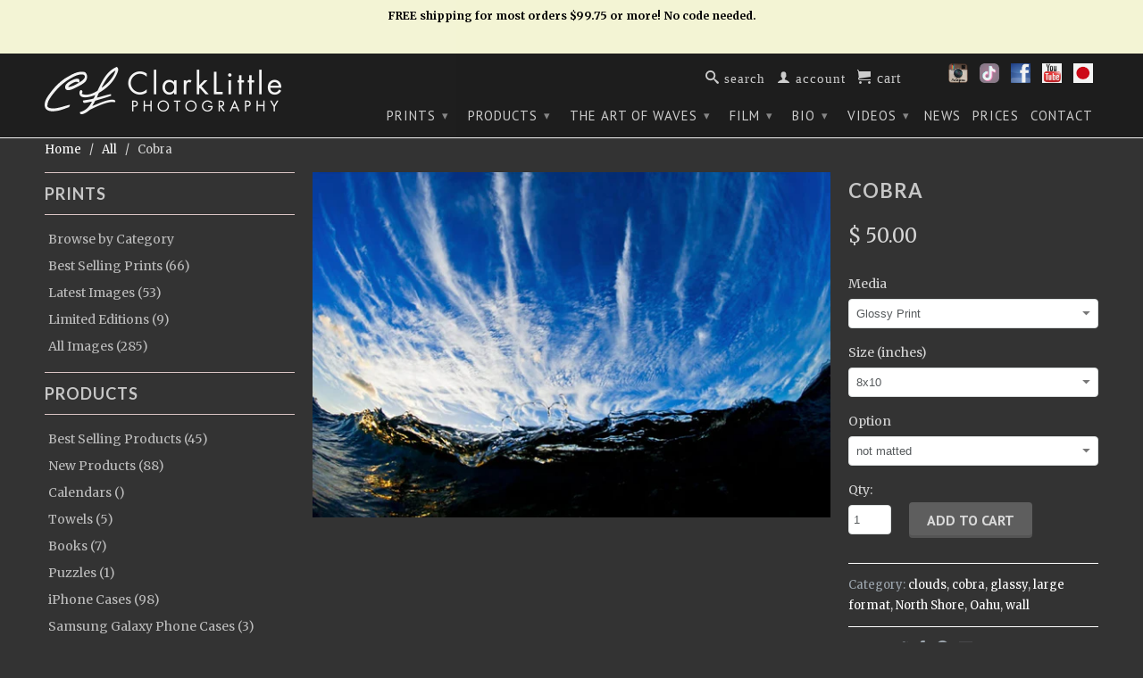

--- FILE ---
content_type: text/html; charset=utf-8
request_url: https://clarklittlephotography.com/products/cobra
body_size: 25903
content:
 <!DOCTYPE html>
<!--[if lt IE 7 ]><html class="ie ie6" lang="en"> <![endif]-->
<!--[if IE 7 ]><html class="ie ie7" lang="en"> <![endif]-->
<!--[if IE 8 ]><html class="ie ie8" lang="en"> <![endif]-->
<!--[if (gte IE 9)|!(IE)]><!--><html lang="en"> <!--<![endif]-->
  <head>
    <meta charset="utf-8">
    <meta http-equiv="cleartype" content="on">
    <meta name="robots" content="index,follow"> 
    <!-- Global site tag (gtag.js) - Google Analytics -->
<script async src="https://www.googletagmanager.com/gtag/js?id=UA-154554070-1"></script>
<script>
  window.dataLayer = window.dataLayer || [];
  function gtag(){dataLayer.push(arguments);}
  gtag('js', new Date());

  gtag('config', 'UA-154554070-1');
</script>

           
    <title>Cobra - Clark Little Photography</title>
    
    
      <meta name="description" content="Location: North Shore, Oahu, Hawaii" />
    

    

<meta name="author" content="CL Photography">
<meta property="og:url" content="https://clarklittlephotography.com/products/cobra">
<meta property="og:site_name" content="CL Photography">


  <meta property="og:type" content="product">
  <meta property="og:title" content="Cobra">
  
  <meta property="og:image" content="http://clarklittlephotography.com/cdn/shop/products/cobra_800_grande.jpg?v=1427592644">
  <meta property="og:image:secure_url" content="https://clarklittlephotography.com/cdn/shop/products/cobra_800_grande.jpg?v=1427592644">
  
  <meta property="og:price:amount" content="50.00">
  <meta property="og:price:currency" content="USD">
  
    
    



  <meta property="og:description" content="Location: North Shore, Oahu, Hawaii">






  <meta name="twitter:site" content="@ClarkLittle">


  <meta name="twitter:card" content="product">
  <meta name="twitter:title" content="Cobra">
  <meta name="twitter:description" content="Location: North Shore, Oahu, Hawaii">
  <meta name="twitter:image" content="https://clarklittlephotography.com/cdn/shop/products/cobra_800_medium.jpg?v=1427592644">
  <meta name="twitter:image:width" content="240">
  <meta name="twitter:image:height" content="240">
  <meta name="twitter:label1" content="Price">
  <meta name="twitter:data1" content="From $ 50.00 USD">
  
  <meta name="twitter:label2" content="Brand">
  <meta name="twitter:data2" content="Clark Little Photography">
  


    
    
	
    <!-- Mobile Specific Metas -->
    <meta name="HandheldFriendly" content="True">
    <meta name="MobileOptimized" content="320">
    <meta name="viewport" content="width=device-width, initial-scale=1, maximum-scale=1"> 

    <!-- Stylesheets -->
    <link href="//clarklittlephotography.com/cdn/shop/t/4/assets/styles.css?v=166444996740920461501764748948" rel="stylesheet" type="text/css" media="all" />
    <!--[if lte IE 9]>
      <link href="//clarklittlephotography.com/cdn/shop/t/4/assets/ie.css?v=16370617434440559491423709522" rel="stylesheet" type="text/css" media="all" />
    <![endif]-->
    <!--[if lte IE 7]>
      <script src="//clarklittlephotography.com/cdn/shop/t/4/assets/lte-ie7.js?v=163036231798125265921423709522" type="text/javascript"></script>
    <![endif]-->


    <!--Favicon and Apple Touch Icons-->
	<link rel="apple-touch-icon" sizes="57x57" href="https://cdn.shopify.com/s/files/1/0719/7579/t/4/assets/apple-touch-icon-57x57.png?16187988714601822232">
	<link rel="apple-touch-icon" sizes="60x60" href="https://cdn.shopify.com/s/files/1/0719/7579/t/4/assets/apple-touch-icon-60x60.png?8362002271992335775">
	<link rel="apple-touch-icon" sizes="72x72" href="https://cdn.shopify.com/s/files/1/0719/7579/t/4/assets/apple-touch-icon-72x72.png?15842792017160266033">
	<link rel="apple-touch-icon" sizes="76x76" href="https://cdn.shopify.com/s/files/1/0719/7579/t/4/assets/apple-touch-icon-76x76.png?15570924335905024256">
	<link rel="apple-touch-icon" sizes="114x114" href="https://cdn.shopify.com/s/files/1/0719/7579/t/4/assets/apple-touch-icon-114x114.png?13728233743125213733">
	<link rel="apple-touch-icon" sizes="120x120" href="https://cdn.shopify.com/s/files/1/0719/7579/t/4/assets/apple-touch-icon-120x120.png?16775014095730864923">
	<link rel="apple-touch-icon" sizes="144x144" href="https://cdn.shopify.com/s/files/1/0719/7579/t/4/assets/apple-touch-icon-144x144.png?6792235610979968691">
	<link rel="apple-touch-icon" sizes="152x152" href="https://cdn.shopify.com/s/files/1/0719/7579/t/4/assets/apple-touch-icon-152x152.png?17563048931270115596">
	<link rel="apple-touch-icon" sizes="180x180" href="https://cdn.shopify.com/s/files/1/0719/7579/t/4/assets/apple-touch-icon-180x180.png?16327547370919646947">
	<link rel="icon" type="image/png" href="https://cdn.shopify.com/s/files/1/0719/7579/t/4/assets/favicon-16x16.png?4383729045155093182" sizes="16x16">
	<link rel="icon" type="image/png" href="https://cdn.shopify.com/s/files/1/0719/7579/t/4/assets/favicon-32x32.png?199392290498553489" sizes="32x32">
	<link rel="icon" type="image/png" href="https://cdn.shopify.com/s/files/1/0719/7579/t/4/assets/favicon-96x96.png?17618781331523202791" sizes="96x96">
	<link rel="icon" type="image/png" href="https://cdn.shopify.com/s/files/1/0719/7579/t/4/assets/favicon-160x160.png?4481342297452404229" sizes="160x160">
	<link rel="icon" type="image/png" href="https://cdn.shopify.com/s/files/1/0719/7579/t/4/assets/favicon-192x192.png?6129877038804973292" sizes="192x192">
    <link rel="shortcut icon" type="image/x-icon" href="//clarklittlephotography.com/cdn/shop/t/4/assets/favicon.png?v=22030298596984442881431631699">
    <link rel="canonical" href="https://clarklittlephotography.com/products/cobra" />

    <!-- Custom Fonts -->
    <link href="//fonts.googleapis.com/css?family=.|Lato:light,normal,bold|Lato:light,normal,bold|PT+Sans:light,normal,bold|Merriweather:light,normal,bold" rel="stylesheet" type="text/css" />
    
    

    <!-- jQuery and jQuery fallback -->
    <script src="//ajax.googleapis.com/ajax/libs/jquery/1.11.1/jquery.min.js"></script>
    <script>window.jQuery || document.write("<script src='//clarklittlephotography.com/cdn/shop/t/4/assets/jquery.min.js?v=134162713284037891001423709521'>\x3C/script>")</script>
    <script src="//clarklittlephotography.com/cdn/shop/t/4/assets/app.js?v=106411791523886583961725753846" type="text/javascript"></script>
    
    <script src="//clarklittlephotography.com/cdn/shopifycloud/storefront/assets/themes_support/option_selection-b017cd28.js" type="text/javascript"></script>        
    <script>window.performance && window.performance.mark && window.performance.mark('shopify.content_for_header.start');</script><meta id="shopify-digital-wallet" name="shopify-digital-wallet" content="/7197579/digital_wallets/dialog">
<meta name="shopify-checkout-api-token" content="519ce6aad7d4d9198efff007c9a019b9">
<link rel="alternate" type="application/json+oembed" href="https://clarklittlephotography.com/products/cobra.oembed">
<script async="async" src="/checkouts/internal/preloads.js?locale=en-US"></script>
<link rel="preconnect" href="https://shop.app" crossorigin="anonymous">
<script async="async" src="https://shop.app/checkouts/internal/preloads.js?locale=en-US&shop_id=7197579" crossorigin="anonymous"></script>
<script id="shopify-features" type="application/json">{"accessToken":"519ce6aad7d4d9198efff007c9a019b9","betas":["rich-media-storefront-analytics"],"domain":"clarklittlephotography.com","predictiveSearch":true,"shopId":7197579,"locale":"en"}</script>
<script>var Shopify = Shopify || {};
Shopify.shop = "clark-little-photography.myshopify.com";
Shopify.locale = "en";
Shopify.currency = {"active":"USD","rate":"1.0"};
Shopify.country = "US";
Shopify.theme = {"name":"Retina","id":9989964,"schema_name":null,"schema_version":null,"theme_store_id":601,"role":"main"};
Shopify.theme.handle = "null";
Shopify.theme.style = {"id":null,"handle":null};
Shopify.cdnHost = "clarklittlephotography.com/cdn";
Shopify.routes = Shopify.routes || {};
Shopify.routes.root = "/";</script>
<script type="module">!function(o){(o.Shopify=o.Shopify||{}).modules=!0}(window);</script>
<script>!function(o){function n(){var o=[];function n(){o.push(Array.prototype.slice.apply(arguments))}return n.q=o,n}var t=o.Shopify=o.Shopify||{};t.loadFeatures=n(),t.autoloadFeatures=n()}(window);</script>
<script>
  window.ShopifyPay = window.ShopifyPay || {};
  window.ShopifyPay.apiHost = "shop.app\/pay";
  window.ShopifyPay.redirectState = null;
</script>
<script id="shop-js-analytics" type="application/json">{"pageType":"product"}</script>
<script defer="defer" async type="module" src="//clarklittlephotography.com/cdn/shopifycloud/shop-js/modules/v2/client.init-shop-cart-sync_WVOgQShq.en.esm.js"></script>
<script defer="defer" async type="module" src="//clarklittlephotography.com/cdn/shopifycloud/shop-js/modules/v2/chunk.common_C_13GLB1.esm.js"></script>
<script defer="defer" async type="module" src="//clarklittlephotography.com/cdn/shopifycloud/shop-js/modules/v2/chunk.modal_CLfMGd0m.esm.js"></script>
<script type="module">
  await import("//clarklittlephotography.com/cdn/shopifycloud/shop-js/modules/v2/client.init-shop-cart-sync_WVOgQShq.en.esm.js");
await import("//clarklittlephotography.com/cdn/shopifycloud/shop-js/modules/v2/chunk.common_C_13GLB1.esm.js");
await import("//clarklittlephotography.com/cdn/shopifycloud/shop-js/modules/v2/chunk.modal_CLfMGd0m.esm.js");

  window.Shopify.SignInWithShop?.initShopCartSync?.({"fedCMEnabled":true,"windoidEnabled":true});

</script>
<script>
  window.Shopify = window.Shopify || {};
  if (!window.Shopify.featureAssets) window.Shopify.featureAssets = {};
  window.Shopify.featureAssets['shop-js'] = {"shop-cart-sync":["modules/v2/client.shop-cart-sync_DuR37GeY.en.esm.js","modules/v2/chunk.common_C_13GLB1.esm.js","modules/v2/chunk.modal_CLfMGd0m.esm.js"],"init-fed-cm":["modules/v2/client.init-fed-cm_BucUoe6W.en.esm.js","modules/v2/chunk.common_C_13GLB1.esm.js","modules/v2/chunk.modal_CLfMGd0m.esm.js"],"shop-toast-manager":["modules/v2/client.shop-toast-manager_B0JfrpKj.en.esm.js","modules/v2/chunk.common_C_13GLB1.esm.js","modules/v2/chunk.modal_CLfMGd0m.esm.js"],"init-shop-cart-sync":["modules/v2/client.init-shop-cart-sync_WVOgQShq.en.esm.js","modules/v2/chunk.common_C_13GLB1.esm.js","modules/v2/chunk.modal_CLfMGd0m.esm.js"],"shop-button":["modules/v2/client.shop-button_B_U3bv27.en.esm.js","modules/v2/chunk.common_C_13GLB1.esm.js","modules/v2/chunk.modal_CLfMGd0m.esm.js"],"init-windoid":["modules/v2/client.init-windoid_DuP9q_di.en.esm.js","modules/v2/chunk.common_C_13GLB1.esm.js","modules/v2/chunk.modal_CLfMGd0m.esm.js"],"shop-cash-offers":["modules/v2/client.shop-cash-offers_BmULhtno.en.esm.js","modules/v2/chunk.common_C_13GLB1.esm.js","modules/v2/chunk.modal_CLfMGd0m.esm.js"],"pay-button":["modules/v2/client.pay-button_CrPSEbOK.en.esm.js","modules/v2/chunk.common_C_13GLB1.esm.js","modules/v2/chunk.modal_CLfMGd0m.esm.js"],"init-customer-accounts":["modules/v2/client.init-customer-accounts_jNk9cPYQ.en.esm.js","modules/v2/client.shop-login-button_DJ5ldayH.en.esm.js","modules/v2/chunk.common_C_13GLB1.esm.js","modules/v2/chunk.modal_CLfMGd0m.esm.js"],"avatar":["modules/v2/client.avatar_BTnouDA3.en.esm.js"],"checkout-modal":["modules/v2/client.checkout-modal_pBPyh9w8.en.esm.js","modules/v2/chunk.common_C_13GLB1.esm.js","modules/v2/chunk.modal_CLfMGd0m.esm.js"],"init-shop-for-new-customer-accounts":["modules/v2/client.init-shop-for-new-customer-accounts_BUoCy7a5.en.esm.js","modules/v2/client.shop-login-button_DJ5ldayH.en.esm.js","modules/v2/chunk.common_C_13GLB1.esm.js","modules/v2/chunk.modal_CLfMGd0m.esm.js"],"init-customer-accounts-sign-up":["modules/v2/client.init-customer-accounts-sign-up_CnczCz9H.en.esm.js","modules/v2/client.shop-login-button_DJ5ldayH.en.esm.js","modules/v2/chunk.common_C_13GLB1.esm.js","modules/v2/chunk.modal_CLfMGd0m.esm.js"],"init-shop-email-lookup-coordinator":["modules/v2/client.init-shop-email-lookup-coordinator_CzjY5t9o.en.esm.js","modules/v2/chunk.common_C_13GLB1.esm.js","modules/v2/chunk.modal_CLfMGd0m.esm.js"],"shop-follow-button":["modules/v2/client.shop-follow-button_CsYC63q7.en.esm.js","modules/v2/chunk.common_C_13GLB1.esm.js","modules/v2/chunk.modal_CLfMGd0m.esm.js"],"shop-login-button":["modules/v2/client.shop-login-button_DJ5ldayH.en.esm.js","modules/v2/chunk.common_C_13GLB1.esm.js","modules/v2/chunk.modal_CLfMGd0m.esm.js"],"shop-login":["modules/v2/client.shop-login_B9ccPdmx.en.esm.js","modules/v2/chunk.common_C_13GLB1.esm.js","modules/v2/chunk.modal_CLfMGd0m.esm.js"],"lead-capture":["modules/v2/client.lead-capture_D0K_KgYb.en.esm.js","modules/v2/chunk.common_C_13GLB1.esm.js","modules/v2/chunk.modal_CLfMGd0m.esm.js"],"payment-terms":["modules/v2/client.payment-terms_BWmiNN46.en.esm.js","modules/v2/chunk.common_C_13GLB1.esm.js","modules/v2/chunk.modal_CLfMGd0m.esm.js"]};
</script>
<script>(function() {
  var isLoaded = false;
  function asyncLoad() {
    if (isLoaded) return;
    isLoaded = true;
    var urls = ["\/\/backinstock.useamp.com\/widget\/3071_1767153202.js?category=bis\u0026v=6\u0026shop=clark-little-photography.myshopify.com"];
    for (var i = 0; i < urls.length; i++) {
      var s = document.createElement('script');
      s.type = 'text/javascript';
      s.async = true;
      s.src = urls[i];
      var x = document.getElementsByTagName('script')[0];
      x.parentNode.insertBefore(s, x);
    }
  };
  if(window.attachEvent) {
    window.attachEvent('onload', asyncLoad);
  } else {
    window.addEventListener('load', asyncLoad, false);
  }
})();</script>
<script id="__st">var __st={"a":7197579,"offset":-36000,"reqid":"d678179e-add1-4006-a6d6-ef5fb14abe37-1769532594","pageurl":"clarklittlephotography.com\/products\/cobra","u":"e035b93b64df","p":"product","rtyp":"product","rid":453461836};</script>
<script>window.ShopifyPaypalV4VisibilityTracking = true;</script>
<script id="captcha-bootstrap">!function(){'use strict';const t='contact',e='account',n='new_comment',o=[[t,t],['blogs',n],['comments',n],[t,'customer']],c=[[e,'customer_login'],[e,'guest_login'],[e,'recover_customer_password'],[e,'create_customer']],r=t=>t.map((([t,e])=>`form[action*='/${t}']:not([data-nocaptcha='true']) input[name='form_type'][value='${e}']`)).join(','),a=t=>()=>t?[...document.querySelectorAll(t)].map((t=>t.form)):[];function s(){const t=[...o],e=r(t);return a(e)}const i='password',u='form_key',d=['recaptcha-v3-token','g-recaptcha-response','h-captcha-response',i],f=()=>{try{return window.sessionStorage}catch{return}},m='__shopify_v',_=t=>t.elements[u];function p(t,e,n=!1){try{const o=window.sessionStorage,c=JSON.parse(o.getItem(e)),{data:r}=function(t){const{data:e,action:n}=t;return t[m]||n?{data:e,action:n}:{data:t,action:n}}(c);for(const[e,n]of Object.entries(r))t.elements[e]&&(t.elements[e].value=n);n&&o.removeItem(e)}catch(o){console.error('form repopulation failed',{error:o})}}const l='form_type',E='cptcha';function T(t){t.dataset[E]=!0}const w=window,h=w.document,L='Shopify',v='ce_forms',y='captcha';let A=!1;((t,e)=>{const n=(g='f06e6c50-85a8-45c8-87d0-21a2b65856fe',I='https://cdn.shopify.com/shopifycloud/storefront-forms-hcaptcha/ce_storefront_forms_captcha_hcaptcha.v1.5.2.iife.js',D={infoText:'Protected by hCaptcha',privacyText:'Privacy',termsText:'Terms'},(t,e,n)=>{const o=w[L][v],c=o.bindForm;if(c)return c(t,g,e,D).then(n);var r;o.q.push([[t,g,e,D],n]),r=I,A||(h.body.append(Object.assign(h.createElement('script'),{id:'captcha-provider',async:!0,src:r})),A=!0)});var g,I,D;w[L]=w[L]||{},w[L][v]=w[L][v]||{},w[L][v].q=[],w[L][y]=w[L][y]||{},w[L][y].protect=function(t,e){n(t,void 0,e),T(t)},Object.freeze(w[L][y]),function(t,e,n,w,h,L){const[v,y,A,g]=function(t,e,n){const i=e?o:[],u=t?c:[],d=[...i,...u],f=r(d),m=r(i),_=r(d.filter((([t,e])=>n.includes(e))));return[a(f),a(m),a(_),s()]}(w,h,L),I=t=>{const e=t.target;return e instanceof HTMLFormElement?e:e&&e.form},D=t=>v().includes(t);t.addEventListener('submit',(t=>{const e=I(t);if(!e)return;const n=D(e)&&!e.dataset.hcaptchaBound&&!e.dataset.recaptchaBound,o=_(e),c=g().includes(e)&&(!o||!o.value);(n||c)&&t.preventDefault(),c&&!n&&(function(t){try{if(!f())return;!function(t){const e=f();if(!e)return;const n=_(t);if(!n)return;const o=n.value;o&&e.removeItem(o)}(t);const e=Array.from(Array(32),(()=>Math.random().toString(36)[2])).join('');!function(t,e){_(t)||t.append(Object.assign(document.createElement('input'),{type:'hidden',name:u})),t.elements[u].value=e}(t,e),function(t,e){const n=f();if(!n)return;const o=[...t.querySelectorAll(`input[type='${i}']`)].map((({name:t})=>t)),c=[...d,...o],r={};for(const[a,s]of new FormData(t).entries())c.includes(a)||(r[a]=s);n.setItem(e,JSON.stringify({[m]:1,action:t.action,data:r}))}(t,e)}catch(e){console.error('failed to persist form',e)}}(e),e.submit())}));const S=(t,e)=>{t&&!t.dataset[E]&&(n(t,e.some((e=>e===t))),T(t))};for(const o of['focusin','change'])t.addEventListener(o,(t=>{const e=I(t);D(e)&&S(e,y())}));const B=e.get('form_key'),M=e.get(l),P=B&&M;t.addEventListener('DOMContentLoaded',(()=>{const t=y();if(P)for(const e of t)e.elements[l].value===M&&p(e,B);[...new Set([...A(),...v().filter((t=>'true'===t.dataset.shopifyCaptcha))])].forEach((e=>S(e,t)))}))}(h,new URLSearchParams(w.location.search),n,t,e,['guest_login'])})(!0,!0)}();</script>
<script integrity="sha256-4kQ18oKyAcykRKYeNunJcIwy7WH5gtpwJnB7kiuLZ1E=" data-source-attribution="shopify.loadfeatures" defer="defer" src="//clarklittlephotography.com/cdn/shopifycloud/storefront/assets/storefront/load_feature-a0a9edcb.js" crossorigin="anonymous"></script>
<script crossorigin="anonymous" defer="defer" src="//clarklittlephotography.com/cdn/shopifycloud/storefront/assets/shopify_pay/storefront-65b4c6d7.js?v=20250812"></script>
<script data-source-attribution="shopify.dynamic_checkout.dynamic.init">var Shopify=Shopify||{};Shopify.PaymentButton=Shopify.PaymentButton||{isStorefrontPortableWallets:!0,init:function(){window.Shopify.PaymentButton.init=function(){};var t=document.createElement("script");t.src="https://clarklittlephotography.com/cdn/shopifycloud/portable-wallets/latest/portable-wallets.en.js",t.type="module",document.head.appendChild(t)}};
</script>
<script data-source-attribution="shopify.dynamic_checkout.buyer_consent">
  function portableWalletsHideBuyerConsent(e){var t=document.getElementById("shopify-buyer-consent"),n=document.getElementById("shopify-subscription-policy-button");t&&n&&(t.classList.add("hidden"),t.setAttribute("aria-hidden","true"),n.removeEventListener("click",e))}function portableWalletsShowBuyerConsent(e){var t=document.getElementById("shopify-buyer-consent"),n=document.getElementById("shopify-subscription-policy-button");t&&n&&(t.classList.remove("hidden"),t.removeAttribute("aria-hidden"),n.addEventListener("click",e))}window.Shopify?.PaymentButton&&(window.Shopify.PaymentButton.hideBuyerConsent=portableWalletsHideBuyerConsent,window.Shopify.PaymentButton.showBuyerConsent=portableWalletsShowBuyerConsent);
</script>
<script data-source-attribution="shopify.dynamic_checkout.cart.bootstrap">document.addEventListener("DOMContentLoaded",(function(){function t(){return document.querySelector("shopify-accelerated-checkout-cart, shopify-accelerated-checkout")}if(t())Shopify.PaymentButton.init();else{new MutationObserver((function(e,n){t()&&(Shopify.PaymentButton.init(),n.disconnect())})).observe(document.body,{childList:!0,subtree:!0})}}));
</script>
<link id="shopify-accelerated-checkout-styles" rel="stylesheet" media="screen" href="https://clarklittlephotography.com/cdn/shopifycloud/portable-wallets/latest/accelerated-checkout-backwards-compat.css" crossorigin="anonymous">
<style id="shopify-accelerated-checkout-cart">
        #shopify-buyer-consent {
  margin-top: 1em;
  display: inline-block;
  width: 100%;
}

#shopify-buyer-consent.hidden {
  display: none;
}

#shopify-subscription-policy-button {
  background: none;
  border: none;
  padding: 0;
  text-decoration: underline;
  font-size: inherit;
  cursor: pointer;
}

#shopify-subscription-policy-button::before {
  box-shadow: none;
}

      </style>

<script>window.performance && window.performance.mark && window.performance.mark('shopify.content_for_header.end');</script>
  <link href="https://monorail-edge.shopifysvc.com" rel="dns-prefetch">
<script>(function(){if ("sendBeacon" in navigator && "performance" in window) {try {var session_token_from_headers = performance.getEntriesByType('navigation')[0].serverTiming.find(x => x.name == '_s').description;} catch {var session_token_from_headers = undefined;}var session_cookie_matches = document.cookie.match(/_shopify_s=([^;]*)/);var session_token_from_cookie = session_cookie_matches && session_cookie_matches.length === 2 ? session_cookie_matches[1] : "";var session_token = session_token_from_headers || session_token_from_cookie || "";function handle_abandonment_event(e) {var entries = performance.getEntries().filter(function(entry) {return /monorail-edge.shopifysvc.com/.test(entry.name);});if (!window.abandonment_tracked && entries.length === 0) {window.abandonment_tracked = true;var currentMs = Date.now();var navigation_start = performance.timing.navigationStart;var payload = {shop_id: 7197579,url: window.location.href,navigation_start,duration: currentMs - navigation_start,session_token,page_type: "product"};window.navigator.sendBeacon("https://monorail-edge.shopifysvc.com/v1/produce", JSON.stringify({schema_id: "online_store_buyer_site_abandonment/1.1",payload: payload,metadata: {event_created_at_ms: currentMs,event_sent_at_ms: currentMs}}));}}window.addEventListener('pagehide', handle_abandonment_event);}}());</script>
<script id="web-pixels-manager-setup">(function e(e,d,r,n,o){if(void 0===o&&(o={}),!Boolean(null===(a=null===(i=window.Shopify)||void 0===i?void 0:i.analytics)||void 0===a?void 0:a.replayQueue)){var i,a;window.Shopify=window.Shopify||{};var t=window.Shopify;t.analytics=t.analytics||{};var s=t.analytics;s.replayQueue=[],s.publish=function(e,d,r){return s.replayQueue.push([e,d,r]),!0};try{self.performance.mark("wpm:start")}catch(e){}var l=function(){var e={modern:/Edge?\/(1{2}[4-9]|1[2-9]\d|[2-9]\d{2}|\d{4,})\.\d+(\.\d+|)|Firefox\/(1{2}[4-9]|1[2-9]\d|[2-9]\d{2}|\d{4,})\.\d+(\.\d+|)|Chrom(ium|e)\/(9{2}|\d{3,})\.\d+(\.\d+|)|(Maci|X1{2}).+ Version\/(15\.\d+|(1[6-9]|[2-9]\d|\d{3,})\.\d+)([,.]\d+|)( \(\w+\)|)( Mobile\/\w+|) Safari\/|Chrome.+OPR\/(9{2}|\d{3,})\.\d+\.\d+|(CPU[ +]OS|iPhone[ +]OS|CPU[ +]iPhone|CPU IPhone OS|CPU iPad OS)[ +]+(15[._]\d+|(1[6-9]|[2-9]\d|\d{3,})[._]\d+)([._]\d+|)|Android:?[ /-](13[3-9]|1[4-9]\d|[2-9]\d{2}|\d{4,})(\.\d+|)(\.\d+|)|Android.+Firefox\/(13[5-9]|1[4-9]\d|[2-9]\d{2}|\d{4,})\.\d+(\.\d+|)|Android.+Chrom(ium|e)\/(13[3-9]|1[4-9]\d|[2-9]\d{2}|\d{4,})\.\d+(\.\d+|)|SamsungBrowser\/([2-9]\d|\d{3,})\.\d+/,legacy:/Edge?\/(1[6-9]|[2-9]\d|\d{3,})\.\d+(\.\d+|)|Firefox\/(5[4-9]|[6-9]\d|\d{3,})\.\d+(\.\d+|)|Chrom(ium|e)\/(5[1-9]|[6-9]\d|\d{3,})\.\d+(\.\d+|)([\d.]+$|.*Safari\/(?![\d.]+ Edge\/[\d.]+$))|(Maci|X1{2}).+ Version\/(10\.\d+|(1[1-9]|[2-9]\d|\d{3,})\.\d+)([,.]\d+|)( \(\w+\)|)( Mobile\/\w+|) Safari\/|Chrome.+OPR\/(3[89]|[4-9]\d|\d{3,})\.\d+\.\d+|(CPU[ +]OS|iPhone[ +]OS|CPU[ +]iPhone|CPU IPhone OS|CPU iPad OS)[ +]+(10[._]\d+|(1[1-9]|[2-9]\d|\d{3,})[._]\d+)([._]\d+|)|Android:?[ /-](13[3-9]|1[4-9]\d|[2-9]\d{2}|\d{4,})(\.\d+|)(\.\d+|)|Mobile Safari.+OPR\/([89]\d|\d{3,})\.\d+\.\d+|Android.+Firefox\/(13[5-9]|1[4-9]\d|[2-9]\d{2}|\d{4,})\.\d+(\.\d+|)|Android.+Chrom(ium|e)\/(13[3-9]|1[4-9]\d|[2-9]\d{2}|\d{4,})\.\d+(\.\d+|)|Android.+(UC? ?Browser|UCWEB|U3)[ /]?(15\.([5-9]|\d{2,})|(1[6-9]|[2-9]\d|\d{3,})\.\d+)\.\d+|SamsungBrowser\/(5\.\d+|([6-9]|\d{2,})\.\d+)|Android.+MQ{2}Browser\/(14(\.(9|\d{2,})|)|(1[5-9]|[2-9]\d|\d{3,})(\.\d+|))(\.\d+|)|K[Aa][Ii]OS\/(3\.\d+|([4-9]|\d{2,})\.\d+)(\.\d+|)/},d=e.modern,r=e.legacy,n=navigator.userAgent;return n.match(d)?"modern":n.match(r)?"legacy":"unknown"}(),u="modern"===l?"modern":"legacy",c=(null!=n?n:{modern:"",legacy:""})[u],f=function(e){return[e.baseUrl,"/wpm","/b",e.hashVersion,"modern"===e.buildTarget?"m":"l",".js"].join("")}({baseUrl:d,hashVersion:r,buildTarget:u}),m=function(e){var d=e.version,r=e.bundleTarget,n=e.surface,o=e.pageUrl,i=e.monorailEndpoint;return{emit:function(e){var a=e.status,t=e.errorMsg,s=(new Date).getTime(),l=JSON.stringify({metadata:{event_sent_at_ms:s},events:[{schema_id:"web_pixels_manager_load/3.1",payload:{version:d,bundle_target:r,page_url:o,status:a,surface:n,error_msg:t},metadata:{event_created_at_ms:s}}]});if(!i)return console&&console.warn&&console.warn("[Web Pixels Manager] No Monorail endpoint provided, skipping logging."),!1;try{return self.navigator.sendBeacon.bind(self.navigator)(i,l)}catch(e){}var u=new XMLHttpRequest;try{return u.open("POST",i,!0),u.setRequestHeader("Content-Type","text/plain"),u.send(l),!0}catch(e){return console&&console.warn&&console.warn("[Web Pixels Manager] Got an unhandled error while logging to Monorail."),!1}}}}({version:r,bundleTarget:l,surface:e.surface,pageUrl:self.location.href,monorailEndpoint:e.monorailEndpoint});try{o.browserTarget=l,function(e){var d=e.src,r=e.async,n=void 0===r||r,o=e.onload,i=e.onerror,a=e.sri,t=e.scriptDataAttributes,s=void 0===t?{}:t,l=document.createElement("script"),u=document.querySelector("head"),c=document.querySelector("body");if(l.async=n,l.src=d,a&&(l.integrity=a,l.crossOrigin="anonymous"),s)for(var f in s)if(Object.prototype.hasOwnProperty.call(s,f))try{l.dataset[f]=s[f]}catch(e){}if(o&&l.addEventListener("load",o),i&&l.addEventListener("error",i),u)u.appendChild(l);else{if(!c)throw new Error("Did not find a head or body element to append the script");c.appendChild(l)}}({src:f,async:!0,onload:function(){if(!function(){var e,d;return Boolean(null===(d=null===(e=window.Shopify)||void 0===e?void 0:e.analytics)||void 0===d?void 0:d.initialized)}()){var d=window.webPixelsManager.init(e)||void 0;if(d){var r=window.Shopify.analytics;r.replayQueue.forEach((function(e){var r=e[0],n=e[1],o=e[2];d.publishCustomEvent(r,n,o)})),r.replayQueue=[],r.publish=d.publishCustomEvent,r.visitor=d.visitor,r.initialized=!0}}},onerror:function(){return m.emit({status:"failed",errorMsg:"".concat(f," has failed to load")})},sri:function(e){var d=/^sha384-[A-Za-z0-9+/=]+$/;return"string"==typeof e&&d.test(e)}(c)?c:"",scriptDataAttributes:o}),m.emit({status:"loading"})}catch(e){m.emit({status:"failed",errorMsg:(null==e?void 0:e.message)||"Unknown error"})}}})({shopId: 7197579,storefrontBaseUrl: "https://clarklittlephotography.com",extensionsBaseUrl: "https://extensions.shopifycdn.com/cdn/shopifycloud/web-pixels-manager",monorailEndpoint: "https://monorail-edge.shopifysvc.com/unstable/produce_batch",surface: "storefront-renderer",enabledBetaFlags: ["2dca8a86"],webPixelsConfigList: [{"id":"76283959","eventPayloadVersion":"v1","runtimeContext":"LAX","scriptVersion":"1","type":"CUSTOM","privacyPurposes":["ANALYTICS"],"name":"Google Analytics tag (migrated)"},{"id":"shopify-app-pixel","configuration":"{}","eventPayloadVersion":"v1","runtimeContext":"STRICT","scriptVersion":"0450","apiClientId":"shopify-pixel","type":"APP","privacyPurposes":["ANALYTICS","MARKETING"]},{"id":"shopify-custom-pixel","eventPayloadVersion":"v1","runtimeContext":"LAX","scriptVersion":"0450","apiClientId":"shopify-pixel","type":"CUSTOM","privacyPurposes":["ANALYTICS","MARKETING"]}],isMerchantRequest: false,initData: {"shop":{"name":"CL Photography","paymentSettings":{"currencyCode":"USD"},"myshopifyDomain":"clark-little-photography.myshopify.com","countryCode":"US","storefrontUrl":"https:\/\/clarklittlephotography.com"},"customer":null,"cart":null,"checkout":null,"productVariants":[{"price":{"amount":50.0,"currencyCode":"USD"},"product":{"title":"Cobra","vendor":"Clark Little Photography","id":"453461836","untranslatedTitle":"Cobra","url":"\/products\/cobra","type":"Print"},"id":"1314078276","image":{"src":"\/\/clarklittlephotography.com\/cdn\/shop\/products\/cobra_800.jpg?v=1427592644"},"sku":null,"title":"Glossy Print \/ 8x10 \/ not matted","untranslatedTitle":"Glossy Print \/ 8x10 \/ not matted"},{"price":{"amount":60.0,"currencyCode":"USD"},"product":{"title":"Cobra","vendor":"Clark Little Photography","id":"453461836","untranslatedTitle":"Cobra","url":"\/products\/cobra","type":"Print"},"id":"1314078280","image":{"src":"\/\/clarklittlephotography.com\/cdn\/shop\/products\/cobra_800.jpg?v=1427592644"},"sku":null,"title":"Glossy Print \/ 8x10 \/ matted","untranslatedTitle":"Glossy Print \/ 8x10 \/ matted"},{"price":{"amount":75.0,"currencyCode":"USD"},"product":{"title":"Cobra","vendor":"Clark Little Photography","id":"453461836","untranslatedTitle":"Cobra","url":"\/products\/cobra","type":"Print"},"id":"1314078284","image":{"src":"\/\/clarklittlephotography.com\/cdn\/shop\/products\/cobra_800.jpg?v=1427592644"},"sku":null,"title":"Glossy Print \/ 11x14 \/ not matted","untranslatedTitle":"Glossy Print \/ 11x14 \/ not matted"},{"price":{"amount":90.0,"currencyCode":"USD"},"product":{"title":"Cobra","vendor":"Clark Little Photography","id":"453461836","untranslatedTitle":"Cobra","url":"\/products\/cobra","type":"Print"},"id":"1314078288","image":{"src":"\/\/clarklittlephotography.com\/cdn\/shop\/products\/cobra_800.jpg?v=1427592644"},"sku":null,"title":"Glossy Print \/ 11x14 \/ matted","untranslatedTitle":"Glossy Print \/ 11x14 \/ matted"},{"price":{"amount":100.0,"currencyCode":"USD"},"product":{"title":"Cobra","vendor":"Clark Little Photography","id":"453461836","untranslatedTitle":"Cobra","url":"\/products\/cobra","type":"Print"},"id":"1314078292","image":{"src":"\/\/clarklittlephotography.com\/cdn\/shop\/products\/cobra_800.jpg?v=1427592644"},"sku":null,"title":"Glossy Print \/ 12x18 \/ not matted","untranslatedTitle":"Glossy Print \/ 12x18 \/ not matted"},{"price":{"amount":120.0,"currencyCode":"USD"},"product":{"title":"Cobra","vendor":"Clark Little Photography","id":"453461836","untranslatedTitle":"Cobra","url":"\/products\/cobra","type":"Print"},"id":"1314078296","image":{"src":"\/\/clarklittlephotography.com\/cdn\/shop\/products\/cobra_800.jpg?v=1427592644"},"sku":null,"title":"Glossy Print \/ 12x18 \/ matted","untranslatedTitle":"Glossy Print \/ 12x18 \/ matted"},{"price":{"amount":225.0,"currencyCode":"USD"},"product":{"title":"Cobra","vendor":"Clark Little Photography","id":"453461836","untranslatedTitle":"Cobra","url":"\/products\/cobra","type":"Print"},"id":"1314078300","image":{"src":"\/\/clarklittlephotography.com\/cdn\/shop\/products\/cobra_800.jpg?v=1427592644"},"sku":null,"title":"Glossy Print \/ 16x24 \/ ---","untranslatedTitle":"Glossy Print \/ 16x24 \/ ---"},{"price":{"amount":300.0,"currencyCode":"USD"},"product":{"title":"Cobra","vendor":"Clark Little Photography","id":"453461836","untranslatedTitle":"Cobra","url":"\/products\/cobra","type":"Print"},"id":"1314078304","image":{"src":"\/\/clarklittlephotography.com\/cdn\/shop\/products\/cobra_800.jpg?v=1427592644"},"sku":null,"title":"Glossy Print \/ 20x30 \/ ---","untranslatedTitle":"Glossy Print \/ 20x30 \/ ---"},{"price":{"amount":375.0,"currencyCode":"USD"},"product":{"title":"Cobra","vendor":"Clark Little Photography","id":"453461836","untranslatedTitle":"Cobra","url":"\/products\/cobra","type":"Print"},"id":"1314078308","image":{"src":"\/\/clarklittlephotography.com\/cdn\/shop\/products\/cobra_800.jpg?v=1427592644"},"sku":null,"title":"Glossy Print \/ 24x36 \/ ---","untranslatedTitle":"Glossy Print \/ 24x36 \/ ---"},{"price":{"amount":450.0,"currencyCode":"USD"},"product":{"title":"Cobra","vendor":"Clark Little Photography","id":"453461836","untranslatedTitle":"Cobra","url":"\/products\/cobra","type":"Print"},"id":"1314078312","image":{"src":"\/\/clarklittlephotography.com\/cdn\/shop\/products\/cobra_800.jpg?v=1427592644"},"sku":null,"title":"Glossy Print \/ 28x40 \/ ---","untranslatedTitle":"Glossy Print \/ 28x40 \/ ---"},{"price":{"amount":600.0,"currencyCode":"USD"},"product":{"title":"Cobra","vendor":"Clark Little Photography","id":"453461836","untranslatedTitle":"Cobra","url":"\/products\/cobra","type":"Print"},"id":"1314078316","image":{"src":"\/\/clarklittlephotography.com\/cdn\/shop\/products\/cobra_800.jpg?v=1427592644"},"sku":null,"title":"Glossy Print \/ 34x50 \/ ---","untranslatedTitle":"Glossy Print \/ 34x50 \/ ---"},{"price":{"amount":800.0,"currencyCode":"USD"},"product":{"title":"Cobra","vendor":"Clark Little Photography","id":"453461836","untranslatedTitle":"Cobra","url":"\/products\/cobra","type":"Print"},"id":"1314078320","image":{"src":"\/\/clarklittlephotography.com\/cdn\/shop\/products\/cobra_800.jpg?v=1427592644"},"sku":null,"title":"Glossy Print \/ 40x60 \/ ---","untranslatedTitle":"Glossy Print \/ 40x60 \/ ---"},{"price":{"amount":175.0,"currencyCode":"USD"},"product":{"title":"Cobra","vendor":"Clark Little Photography","id":"453461836","untranslatedTitle":"Cobra","url":"\/products\/cobra","type":"Print"},"id":"1314078324","image":{"src":"\/\/clarklittlephotography.com\/cdn\/shop\/products\/cobra_800.jpg?v=1427592644"},"sku":null,"title":"Matte Print \/ 16x24 \/ ---","untranslatedTitle":"Matte Print \/ 16x24 \/ ---"},{"price":{"amount":225.0,"currencyCode":"USD"},"product":{"title":"Cobra","vendor":"Clark Little Photography","id":"453461836","untranslatedTitle":"Cobra","url":"\/products\/cobra","type":"Print"},"id":"1314078328","image":{"src":"\/\/clarklittlephotography.com\/cdn\/shop\/products\/cobra_800.jpg?v=1427592644"},"sku":null,"title":"Matte Print \/ 20x30 \/ ---","untranslatedTitle":"Matte Print \/ 20x30 \/ ---"},{"price":{"amount":285.0,"currencyCode":"USD"},"product":{"title":"Cobra","vendor":"Clark Little Photography","id":"453461836","untranslatedTitle":"Cobra","url":"\/products\/cobra","type":"Print"},"id":"1314078332","image":{"src":"\/\/clarklittlephotography.com\/cdn\/shop\/products\/cobra_800.jpg?v=1427592644"},"sku":null,"title":"Matte Print \/ 24x36 \/ ---","untranslatedTitle":"Matte Print \/ 24x36 \/ ---"},{"price":{"amount":350.0,"currencyCode":"USD"},"product":{"title":"Cobra","vendor":"Clark Little Photography","id":"453461836","untranslatedTitle":"Cobra","url":"\/products\/cobra","type":"Print"},"id":"1314078336","image":{"src":"\/\/clarklittlephotography.com\/cdn\/shop\/products\/cobra_800.jpg?v=1427592644"},"sku":null,"title":"Matte Print \/ 28x40 \/ ---","untranslatedTitle":"Matte Print \/ 28x40 \/ ---"},{"price":{"amount":450.0,"currencyCode":"USD"},"product":{"title":"Cobra","vendor":"Clark Little Photography","id":"453461836","untranslatedTitle":"Cobra","url":"\/products\/cobra","type":"Print"},"id":"1314078340","image":{"src":"\/\/clarklittlephotography.com\/cdn\/shop\/products\/cobra_800.jpg?v=1427592644"},"sku":null,"title":"Matte Print \/ 34x50 \/ ---","untranslatedTitle":"Matte Print \/ 34x50 \/ ---"},{"price":{"amount":600.0,"currencyCode":"USD"},"product":{"title":"Cobra","vendor":"Clark Little Photography","id":"453461836","untranslatedTitle":"Cobra","url":"\/products\/cobra","type":"Print"},"id":"1314078344","image":{"src":"\/\/clarklittlephotography.com\/cdn\/shop\/products\/cobra_800.jpg?v=1427592644"},"sku":null,"title":"Matte Print \/ 40x60 \/ ---","untranslatedTitle":"Matte Print \/ 40x60 \/ ---"},{"price":{"amount":250.0,"currencyCode":"USD"},"product":{"title":"Cobra","vendor":"Clark Little Photography","id":"453461836","untranslatedTitle":"Cobra","url":"\/products\/cobra","type":"Print"},"id":"1328056876","image":{"src":"\/\/clarklittlephotography.com\/cdn\/shop\/products\/cobra_800.jpg?v=1427592644"},"sku":null,"title":"Aluminum Print \/ 8x12 \/ float mount","untranslatedTitle":"Aluminum Print \/ 8x12 \/ float mount"},{"price":{"amount":450.0,"currencyCode":"USD"},"product":{"title":"Cobra","vendor":"Clark Little Photography","id":"453461836","untranslatedTitle":"Cobra","url":"\/products\/cobra","type":"Print"},"id":"1328056880","image":{"src":"\/\/clarklittlephotography.com\/cdn\/shop\/products\/cobra_800.jpg?v=1427592644"},"sku":null,"title":"Aluminum Print \/ 12x18 \/ float mount","untranslatedTitle":"Aluminum Print \/ 12x18 \/ float mount"},{"price":{"amount":525.0,"currencyCode":"USD"},"product":{"title":"Cobra","vendor":"Clark Little Photography","id":"453461836","untranslatedTitle":"Cobra","url":"\/products\/cobra","type":"Print"},"id":"1328056884","image":{"src":"\/\/clarklittlephotography.com\/cdn\/shop\/products\/cobra_800.jpg?v=1427592644"},"sku":null,"title":"Aluminum Print \/ 12x18 \/ flush mount frame (black)","untranslatedTitle":"Aluminum Print \/ 12x18 \/ flush mount frame (black)"},{"price":{"amount":525.0,"currencyCode":"USD"},"product":{"title":"Cobra","vendor":"Clark Little Photography","id":"453461836","untranslatedTitle":"Cobra","url":"\/products\/cobra","type":"Print"},"id":"1328056888","image":{"src":"\/\/clarklittlephotography.com\/cdn\/shop\/products\/cobra_800.jpg?v=1427592644"},"sku":null,"title":"Aluminum Print \/ 12x18 \/ flush mount frame (silver)","untranslatedTitle":"Aluminum Print \/ 12x18 \/ flush mount frame (silver)"},{"price":{"amount":525.0,"currencyCode":"USD"},"product":{"title":"Cobra","vendor":"Clark Little Photography","id":"453461836","untranslatedTitle":"Cobra","url":"\/products\/cobra","type":"Print"},"id":"1328056892","image":{"src":"\/\/clarklittlephotography.com\/cdn\/shop\/products\/cobra_800.jpg?v=1427592644"},"sku":null,"title":"Aluminum Print \/ 12x18 \/ flush mount frame (dark pewter)","untranslatedTitle":"Aluminum Print \/ 12x18 \/ flush mount frame (dark pewter)"},{"price":{"amount":525.0,"currencyCode":"USD"},"product":{"title":"Cobra","vendor":"Clark Little Photography","id":"453461836","untranslatedTitle":"Cobra","url":"\/products\/cobra","type":"Print"},"id":"1328056896","image":{"src":"\/\/clarklittlephotography.com\/cdn\/shop\/products\/cobra_800.jpg?v=1427592644"},"sku":null,"title":"Aluminum Print \/ 12x18 \/ inset frame (black)","untranslatedTitle":"Aluminum Print \/ 12x18 \/ inset frame (black)"},{"price":{"amount":525.0,"currencyCode":"USD"},"product":{"title":"Cobra","vendor":"Clark Little Photography","id":"453461836","untranslatedTitle":"Cobra","url":"\/products\/cobra","type":"Print"},"id":"1328056900","image":{"src":"\/\/clarklittlephotography.com\/cdn\/shop\/products\/cobra_800.jpg?v=1427592644"},"sku":null,"title":"Aluminum Print \/ 12x18 \/ inset frame (silver)","untranslatedTitle":"Aluminum Print \/ 12x18 \/ inset frame (silver)"},{"price":{"amount":650.0,"currencyCode":"USD"},"product":{"title":"Cobra","vendor":"Clark Little Photography","id":"453461836","untranslatedTitle":"Cobra","url":"\/products\/cobra","type":"Print"},"id":"1328056904","image":{"src":"\/\/clarklittlephotography.com\/cdn\/shop\/products\/cobra_800.jpg?v=1427592644"},"sku":null,"title":"Aluminum Print \/ 16x24 \/ float mount","untranslatedTitle":"Aluminum Print \/ 16x24 \/ float mount"},{"price":{"amount":1200.0,"currencyCode":"USD"},"product":{"title":"Cobra","vendor":"Clark Little Photography","id":"453461836","untranslatedTitle":"Cobra","url":"\/products\/cobra","type":"Print"},"id":"1328056908","image":{"src":"\/\/clarklittlephotography.com\/cdn\/shop\/products\/cobra_800.jpg?v=1427592644"},"sku":null,"title":"Aluminum Print \/ 16x24 \/ flush mount frame (black)","untranslatedTitle":"Aluminum Print \/ 16x24 \/ flush mount frame (black)"},{"price":{"amount":1200.0,"currencyCode":"USD"},"product":{"title":"Cobra","vendor":"Clark Little Photography","id":"453461836","untranslatedTitle":"Cobra","url":"\/products\/cobra","type":"Print"},"id":"1328056912","image":{"src":"\/\/clarklittlephotography.com\/cdn\/shop\/products\/cobra_800.jpg?v=1427592644"},"sku":null,"title":"Aluminum Print \/ 16x24 \/ flush mount frame (silver)","untranslatedTitle":"Aluminum Print \/ 16x24 \/ flush mount frame (silver)"},{"price":{"amount":1200.0,"currencyCode":"USD"},"product":{"title":"Cobra","vendor":"Clark Little Photography","id":"453461836","untranslatedTitle":"Cobra","url":"\/products\/cobra","type":"Print"},"id":"1328056916","image":{"src":"\/\/clarklittlephotography.com\/cdn\/shop\/products\/cobra_800.jpg?v=1427592644"},"sku":null,"title":"Aluminum Print \/ 16x24 \/ flush mount frame (dark pewter)","untranslatedTitle":"Aluminum Print \/ 16x24 \/ flush mount frame (dark pewter)"},{"price":{"amount":1200.0,"currencyCode":"USD"},"product":{"title":"Cobra","vendor":"Clark Little Photography","id":"453461836","untranslatedTitle":"Cobra","url":"\/products\/cobra","type":"Print"},"id":"1328056920","image":{"src":"\/\/clarklittlephotography.com\/cdn\/shop\/products\/cobra_800.jpg?v=1427592644"},"sku":null,"title":"Aluminum Print \/ 16x24 \/ inset frame (black)","untranslatedTitle":"Aluminum Print \/ 16x24 \/ inset frame (black)"},{"price":{"amount":1200.0,"currencyCode":"USD"},"product":{"title":"Cobra","vendor":"Clark Little Photography","id":"453461836","untranslatedTitle":"Cobra","url":"\/products\/cobra","type":"Print"},"id":"1328056924","image":{"src":"\/\/clarklittlephotography.com\/cdn\/shop\/products\/cobra_800.jpg?v=1427592644"},"sku":null,"title":"Aluminum Print \/ 16x24 \/ inset frame (silver)","untranslatedTitle":"Aluminum Print \/ 16x24 \/ inset frame (silver)"},{"price":{"amount":950.0,"currencyCode":"USD"},"product":{"title":"Cobra","vendor":"Clark Little Photography","id":"453461836","untranslatedTitle":"Cobra","url":"\/products\/cobra","type":"Print"},"id":"1328056928","image":{"src":"\/\/clarklittlephotography.com\/cdn\/shop\/products\/cobra_800.jpg?v=1427592644"},"sku":null,"title":"Aluminum Print \/ 20x30 \/ float mount","untranslatedTitle":"Aluminum Print \/ 20x30 \/ float mount"},{"price":{"amount":1400.0,"currencyCode":"USD"},"product":{"title":"Cobra","vendor":"Clark Little Photography","id":"453461836","untranslatedTitle":"Cobra","url":"\/products\/cobra","type":"Print"},"id":"1328056932","image":{"src":"\/\/clarklittlephotography.com\/cdn\/shop\/products\/cobra_800.jpg?v=1427592644"},"sku":null,"title":"Aluminum Print \/ 20x30 \/ flush mount frame (black)","untranslatedTitle":"Aluminum Print \/ 20x30 \/ flush mount frame (black)"},{"price":{"amount":1400.0,"currencyCode":"USD"},"product":{"title":"Cobra","vendor":"Clark Little Photography","id":"453461836","untranslatedTitle":"Cobra","url":"\/products\/cobra","type":"Print"},"id":"1328056936","image":{"src":"\/\/clarklittlephotography.com\/cdn\/shop\/products\/cobra_800.jpg?v=1427592644"},"sku":null,"title":"Aluminum Print \/ 20x30 \/ flush mount frame (silver)","untranslatedTitle":"Aluminum Print \/ 20x30 \/ flush mount frame (silver)"},{"price":{"amount":1400.0,"currencyCode":"USD"},"product":{"title":"Cobra","vendor":"Clark Little Photography","id":"453461836","untranslatedTitle":"Cobra","url":"\/products\/cobra","type":"Print"},"id":"1328056940","image":{"src":"\/\/clarklittlephotography.com\/cdn\/shop\/products\/cobra_800.jpg?v=1427592644"},"sku":null,"title":"Aluminum Print \/ 20x30 \/ flush mount frame (dark pewter)","untranslatedTitle":"Aluminum Print \/ 20x30 \/ flush mount frame (dark pewter)"},{"price":{"amount":1400.0,"currencyCode":"USD"},"product":{"title":"Cobra","vendor":"Clark Little Photography","id":"453461836","untranslatedTitle":"Cobra","url":"\/products\/cobra","type":"Print"},"id":"1328056944","image":{"src":"\/\/clarklittlephotography.com\/cdn\/shop\/products\/cobra_800.jpg?v=1427592644"},"sku":null,"title":"Aluminum Print \/ 20x30 \/ inset frame (black)","untranslatedTitle":"Aluminum Print \/ 20x30 \/ inset frame (black)"},{"price":{"amount":1400.0,"currencyCode":"USD"},"product":{"title":"Cobra","vendor":"Clark Little Photography","id":"453461836","untranslatedTitle":"Cobra","url":"\/products\/cobra","type":"Print"},"id":"1328056948","image":{"src":"\/\/clarklittlephotography.com\/cdn\/shop\/products\/cobra_800.jpg?v=1427592644"},"sku":null,"title":"Aluminum Print \/ 20x30 \/ inset frame (silver)","untranslatedTitle":"Aluminum Print \/ 20x30 \/ inset frame (silver)"},{"price":{"amount":1200.0,"currencyCode":"USD"},"product":{"title":"Cobra","vendor":"Clark Little Photography","id":"453461836","untranslatedTitle":"Cobra","url":"\/products\/cobra","type":"Print"},"id":"1328056952","image":{"src":"\/\/clarklittlephotography.com\/cdn\/shop\/products\/cobra_800.jpg?v=1427592644"},"sku":null,"title":"Aluminum Print \/ 24x36 \/ float mount","untranslatedTitle":"Aluminum Print \/ 24x36 \/ float mount"},{"price":{"amount":1600.0,"currencyCode":"USD"},"product":{"title":"Cobra","vendor":"Clark Little Photography","id":"453461836","untranslatedTitle":"Cobra","url":"\/products\/cobra","type":"Print"},"id":"1328056956","image":{"src":"\/\/clarklittlephotography.com\/cdn\/shop\/products\/cobra_800.jpg?v=1427592644"},"sku":null,"title":"Aluminum Print \/ 24x36 \/ flush mount frame (black)","untranslatedTitle":"Aluminum Print \/ 24x36 \/ flush mount frame (black)"},{"price":{"amount":1600.0,"currencyCode":"USD"},"product":{"title":"Cobra","vendor":"Clark Little Photography","id":"453461836","untranslatedTitle":"Cobra","url":"\/products\/cobra","type":"Print"},"id":"1328056960","image":{"src":"\/\/clarklittlephotography.com\/cdn\/shop\/products\/cobra_800.jpg?v=1427592644"},"sku":null,"title":"Aluminum Print \/ 24x36 \/ flush mount frame (silver)","untranslatedTitle":"Aluminum Print \/ 24x36 \/ flush mount frame (silver)"},{"price":{"amount":1600.0,"currencyCode":"USD"},"product":{"title":"Cobra","vendor":"Clark Little Photography","id":"453461836","untranslatedTitle":"Cobra","url":"\/products\/cobra","type":"Print"},"id":"1328056964","image":{"src":"\/\/clarklittlephotography.com\/cdn\/shop\/products\/cobra_800.jpg?v=1427592644"},"sku":null,"title":"Aluminum Print \/ 24x36 \/ flush mount frame (dark pewter)","untranslatedTitle":"Aluminum Print \/ 24x36 \/ flush mount frame (dark pewter)"},{"price":{"amount":1600.0,"currencyCode":"USD"},"product":{"title":"Cobra","vendor":"Clark Little Photography","id":"453461836","untranslatedTitle":"Cobra","url":"\/products\/cobra","type":"Print"},"id":"1328056968","image":{"src":"\/\/clarklittlephotography.com\/cdn\/shop\/products\/cobra_800.jpg?v=1427592644"},"sku":null,"title":"Aluminum Print \/ 24x36 \/ inset frame (black)","untranslatedTitle":"Aluminum Print \/ 24x36 \/ inset frame (black)"},{"price":{"amount":1600.0,"currencyCode":"USD"},"product":{"title":"Cobra","vendor":"Clark Little Photography","id":"453461836","untranslatedTitle":"Cobra","url":"\/products\/cobra","type":"Print"},"id":"1328056972","image":{"src":"\/\/clarklittlephotography.com\/cdn\/shop\/products\/cobra_800.jpg?v=1427592644"},"sku":null,"title":"Aluminum Print \/ 24x36 \/ inset frame (silver)","untranslatedTitle":"Aluminum Print \/ 24x36 \/ inset frame (silver)"},{"price":{"amount":300.0,"currencyCode":"USD"},"product":{"title":"Cobra","vendor":"Clark Little Photography","id":"453461836","untranslatedTitle":"Cobra","url":"\/products\/cobra","type":"Print"},"id":"1387237444","image":{"src":"\/\/clarklittlephotography.com\/cdn\/shop\/products\/cobra_800.jpg?v=1427592644"},"sku":null,"title":"Canvas Giclee \/ 12x18 \/ unstretched (rolled)","untranslatedTitle":"Canvas Giclee \/ 12x18 \/ unstretched (rolled)"},{"price":{"amount":400.0,"currencyCode":"USD"},"product":{"title":"Cobra","vendor":"Clark Little Photography","id":"453461836","untranslatedTitle":"Cobra","url":"\/products\/cobra","type":"Print"},"id":"1328056976","image":{"src":"\/\/clarklittlephotography.com\/cdn\/shop\/products\/cobra_800.jpg?v=1427592644"},"sku":null,"title":"Canvas Giclee \/ 12x18 \/ gallery wrap","untranslatedTitle":"Canvas Giclee \/ 12x18 \/ gallery wrap"},{"price":{"amount":450.0,"currencyCode":"USD"},"product":{"title":"Cobra","vendor":"Clark Little Photography","id":"453461836","untranslatedTitle":"Cobra","url":"\/products\/cobra","type":"Print"},"id":"1387237508","image":{"src":"\/\/clarklittlephotography.com\/cdn\/shop\/products\/cobra_800.jpg?v=1427592644"},"sku":null,"title":"Canvas Giclee \/ 16x24 \/ unstretched (rolled)","untranslatedTitle":"Canvas Giclee \/ 16x24 \/ unstretched (rolled)"},{"price":{"amount":550.0,"currencyCode":"USD"},"product":{"title":"Cobra","vendor":"Clark Little Photography","id":"453461836","untranslatedTitle":"Cobra","url":"\/products\/cobra","type":"Print"},"id":"1328056980","image":{"src":"\/\/clarklittlephotography.com\/cdn\/shop\/products\/cobra_800.jpg?v=1427592644"},"sku":null,"title":"Canvas Giclee \/ 16x24 \/ gallery wrap","untranslatedTitle":"Canvas Giclee \/ 16x24 \/ gallery wrap"},{"price":{"amount":650.0,"currencyCode":"USD"},"product":{"title":"Cobra","vendor":"Clark Little Photography","id":"453461836","untranslatedTitle":"Cobra","url":"\/products\/cobra","type":"Print"},"id":"1387237572","image":{"src":"\/\/clarklittlephotography.com\/cdn\/shop\/products\/cobra_800.jpg?v=1427592644"},"sku":null,"title":"Canvas Giclee \/ 20x30 \/ unstretched (rolled)","untranslatedTitle":"Canvas Giclee \/ 20x30 \/ unstretched (rolled)"},{"price":{"amount":750.0,"currencyCode":"USD"},"product":{"title":"Cobra","vendor":"Clark Little Photography","id":"453461836","untranslatedTitle":"Cobra","url":"\/products\/cobra","type":"Print"},"id":"1328056984","image":{"src":"\/\/clarklittlephotography.com\/cdn\/shop\/products\/cobra_800.jpg?v=1427592644"},"sku":null,"title":"Canvas Giclee \/ 20x30 \/ gallery wrap","untranslatedTitle":"Canvas Giclee \/ 20x30 \/ gallery wrap"},{"price":{"amount":850.0,"currencyCode":"USD"},"product":{"title":"Cobra","vendor":"Clark Little Photography","id":"453461836","untranslatedTitle":"Cobra","url":"\/products\/cobra","type":"Print"},"id":"1387237636","image":{"src":"\/\/clarklittlephotography.com\/cdn\/shop\/products\/cobra_800.jpg?v=1427592644"},"sku":null,"title":"Canvas Giclee \/ 24x36 \/ unstretched (rolled)","untranslatedTitle":"Canvas Giclee \/ 24x36 \/ unstretched (rolled)"},{"price":{"amount":950.0,"currencyCode":"USD"},"product":{"title":"Cobra","vendor":"Clark Little Photography","id":"453461836","untranslatedTitle":"Cobra","url":"\/products\/cobra","type":"Print"},"id":"1328056988","image":{"src":"\/\/clarklittlephotography.com\/cdn\/shop\/products\/cobra_800.jpg?v=1427592644"},"sku":null,"title":"Canvas Giclee \/ 24x36 \/ gallery wrap","untranslatedTitle":"Canvas Giclee \/ 24x36 \/ gallery wrap"},{"price":{"amount":1000.0,"currencyCode":"USD"},"product":{"title":"Cobra","vendor":"Clark Little Photography","id":"453461836","untranslatedTitle":"Cobra","url":"\/products\/cobra","type":"Print"},"id":"1387237700","image":{"src":"\/\/clarklittlephotography.com\/cdn\/shop\/products\/cobra_800.jpg?v=1427592644"},"sku":null,"title":"Canvas Giclee \/ 28x40 \/ unstretched (rolled)","untranslatedTitle":"Canvas Giclee \/ 28x40 \/ unstretched (rolled)"},{"price":{"amount":1300.0,"currencyCode":"USD"},"product":{"title":"Cobra","vendor":"Clark Little Photography","id":"453461836","untranslatedTitle":"Cobra","url":"\/products\/cobra","type":"Print"},"id":"1387237764","image":{"src":"\/\/clarklittlephotography.com\/cdn\/shop\/products\/cobra_800.jpg?v=1427592644"},"sku":null,"title":"Canvas Giclee \/ 34x50 \/ unstretched (rolled)","untranslatedTitle":"Canvas Giclee \/ 34x50 \/ unstretched (rolled)"},{"price":{"amount":1700.0,"currencyCode":"USD"},"product":{"title":"Cobra","vendor":"Clark Little Photography","id":"453461836","untranslatedTitle":"Cobra","url":"\/products\/cobra","type":"Print"},"id":"1387237828","image":{"src":"\/\/clarklittlephotography.com\/cdn\/shop\/products\/cobra_800.jpg?v=1427592644"},"sku":null,"title":"Canvas Giclee \/ 40x60 \/ unstretched (rolled)","untranslatedTitle":"Canvas Giclee \/ 40x60 \/ unstretched (rolled)"},{"price":{"amount":2300.0,"currencyCode":"USD"},"product":{"title":"Cobra","vendor":"Clark Little Photography","id":"453461836","untranslatedTitle":"Cobra","url":"\/products\/cobra","type":"Print"},"id":"1387237892","image":{"src":"\/\/clarklittlephotography.com\/cdn\/shop\/products\/cobra_800.jpg?v=1427592644"},"sku":null,"title":"Canvas Giclee \/ 48x72 \/ unstretched (rolled)","untranslatedTitle":"Canvas Giclee \/ 48x72 \/ unstretched (rolled)"},{"price":{"amount":3200.0,"currencyCode":"USD"},"product":{"title":"Cobra","vendor":"Clark Little Photography","id":"453461836","untranslatedTitle":"Cobra","url":"\/products\/cobra","type":"Print"},"id":"1328056996","image":{"src":"\/\/clarklittlephotography.com\/cdn\/shop\/products\/cobra_800.jpg?v=1427592644"},"sku":null,"title":"Canvas Giclee \/ 3-piece canvas wraps 40x60 (three 20x40 pieces) \/ gallery wrap","untranslatedTitle":"Canvas Giclee \/ 3-piece canvas wraps 40x60 (three 20x40 pieces) \/ gallery wrap"},{"price":{"amount":4000.0,"currencyCode":"USD"},"product":{"title":"Cobra","vendor":"Clark Little Photography","id":"453461836","untranslatedTitle":"Cobra","url":"\/products\/cobra","type":"Print"},"id":"1328057000","image":{"src":"\/\/clarklittlephotography.com\/cdn\/shop\/products\/cobra_800.jpg?v=1427592644"},"sku":null,"title":"Canvas Giclee \/ 4-piece canvas wrap 54x80 (four 20x54 pieces) \/ gallery wrap","untranslatedTitle":"Canvas Giclee \/ 4-piece canvas wrap 54x80 (four 20x54 pieces) \/ gallery wrap"}],"purchasingCompany":null},},"https://clarklittlephotography.com/cdn","fcfee988w5aeb613cpc8e4bc33m6693e112",{"modern":"","legacy":""},{"shopId":"7197579","storefrontBaseUrl":"https:\/\/clarklittlephotography.com","extensionBaseUrl":"https:\/\/extensions.shopifycdn.com\/cdn\/shopifycloud\/web-pixels-manager","surface":"storefront-renderer","enabledBetaFlags":"[\"2dca8a86\"]","isMerchantRequest":"false","hashVersion":"fcfee988w5aeb613cpc8e4bc33m6693e112","publish":"custom","events":"[[\"page_viewed\",{}],[\"product_viewed\",{\"productVariant\":{\"price\":{\"amount\":50.0,\"currencyCode\":\"USD\"},\"product\":{\"title\":\"Cobra\",\"vendor\":\"Clark Little Photography\",\"id\":\"453461836\",\"untranslatedTitle\":\"Cobra\",\"url\":\"\/products\/cobra\",\"type\":\"Print\"},\"id\":\"1314078276\",\"image\":{\"src\":\"\/\/clarklittlephotography.com\/cdn\/shop\/products\/cobra_800.jpg?v=1427592644\"},\"sku\":null,\"title\":\"Glossy Print \/ 8x10 \/ not matted\",\"untranslatedTitle\":\"Glossy Print \/ 8x10 \/ not matted\"}}]]"});</script><script>
  window.ShopifyAnalytics = window.ShopifyAnalytics || {};
  window.ShopifyAnalytics.meta = window.ShopifyAnalytics.meta || {};
  window.ShopifyAnalytics.meta.currency = 'USD';
  var meta = {"product":{"id":453461836,"gid":"gid:\/\/shopify\/Product\/453461836","vendor":"Clark Little Photography","type":"Print","handle":"cobra","variants":[{"id":1314078276,"price":5000,"name":"Cobra - Glossy Print \/ 8x10 \/ not matted","public_title":"Glossy Print \/ 8x10 \/ not matted","sku":null},{"id":1314078280,"price":6000,"name":"Cobra - Glossy Print \/ 8x10 \/ matted","public_title":"Glossy Print \/ 8x10 \/ matted","sku":null},{"id":1314078284,"price":7500,"name":"Cobra - Glossy Print \/ 11x14 \/ not matted","public_title":"Glossy Print \/ 11x14 \/ not matted","sku":null},{"id":1314078288,"price":9000,"name":"Cobra - Glossy Print \/ 11x14 \/ matted","public_title":"Glossy Print \/ 11x14 \/ matted","sku":null},{"id":1314078292,"price":10000,"name":"Cobra - Glossy Print \/ 12x18 \/ not matted","public_title":"Glossy Print \/ 12x18 \/ not matted","sku":null},{"id":1314078296,"price":12000,"name":"Cobra - Glossy Print \/ 12x18 \/ matted","public_title":"Glossy Print \/ 12x18 \/ matted","sku":null},{"id":1314078300,"price":22500,"name":"Cobra - Glossy Print \/ 16x24 \/ ---","public_title":"Glossy Print \/ 16x24 \/ ---","sku":null},{"id":1314078304,"price":30000,"name":"Cobra - Glossy Print \/ 20x30 \/ ---","public_title":"Glossy Print \/ 20x30 \/ ---","sku":null},{"id":1314078308,"price":37500,"name":"Cobra - Glossy Print \/ 24x36 \/ ---","public_title":"Glossy Print \/ 24x36 \/ ---","sku":null},{"id":1314078312,"price":45000,"name":"Cobra - Glossy Print \/ 28x40 \/ ---","public_title":"Glossy Print \/ 28x40 \/ ---","sku":null},{"id":1314078316,"price":60000,"name":"Cobra - Glossy Print \/ 34x50 \/ ---","public_title":"Glossy Print \/ 34x50 \/ ---","sku":null},{"id":1314078320,"price":80000,"name":"Cobra - Glossy Print \/ 40x60 \/ ---","public_title":"Glossy Print \/ 40x60 \/ ---","sku":null},{"id":1314078324,"price":17500,"name":"Cobra - Matte Print \/ 16x24 \/ ---","public_title":"Matte Print \/ 16x24 \/ ---","sku":null},{"id":1314078328,"price":22500,"name":"Cobra - Matte Print \/ 20x30 \/ ---","public_title":"Matte Print \/ 20x30 \/ ---","sku":null},{"id":1314078332,"price":28500,"name":"Cobra - Matte Print \/ 24x36 \/ ---","public_title":"Matte Print \/ 24x36 \/ ---","sku":null},{"id":1314078336,"price":35000,"name":"Cobra - Matte Print \/ 28x40 \/ ---","public_title":"Matte Print \/ 28x40 \/ ---","sku":null},{"id":1314078340,"price":45000,"name":"Cobra - Matte Print \/ 34x50 \/ ---","public_title":"Matte Print \/ 34x50 \/ ---","sku":null},{"id":1314078344,"price":60000,"name":"Cobra - Matte Print \/ 40x60 \/ ---","public_title":"Matte Print \/ 40x60 \/ ---","sku":null},{"id":1328056876,"price":25000,"name":"Cobra - Aluminum Print \/ 8x12 \/ float mount","public_title":"Aluminum Print \/ 8x12 \/ float mount","sku":null},{"id":1328056880,"price":45000,"name":"Cobra - Aluminum Print \/ 12x18 \/ float mount","public_title":"Aluminum Print \/ 12x18 \/ float mount","sku":null},{"id":1328056884,"price":52500,"name":"Cobra - Aluminum Print \/ 12x18 \/ flush mount frame (black)","public_title":"Aluminum Print \/ 12x18 \/ flush mount frame (black)","sku":null},{"id":1328056888,"price":52500,"name":"Cobra - Aluminum Print \/ 12x18 \/ flush mount frame (silver)","public_title":"Aluminum Print \/ 12x18 \/ flush mount frame (silver)","sku":null},{"id":1328056892,"price":52500,"name":"Cobra - Aluminum Print \/ 12x18 \/ flush mount frame (dark pewter)","public_title":"Aluminum Print \/ 12x18 \/ flush mount frame (dark pewter)","sku":null},{"id":1328056896,"price":52500,"name":"Cobra - Aluminum Print \/ 12x18 \/ inset frame (black)","public_title":"Aluminum Print \/ 12x18 \/ inset frame (black)","sku":null},{"id":1328056900,"price":52500,"name":"Cobra - Aluminum Print \/ 12x18 \/ inset frame (silver)","public_title":"Aluminum Print \/ 12x18 \/ inset frame (silver)","sku":null},{"id":1328056904,"price":65000,"name":"Cobra - Aluminum Print \/ 16x24 \/ float mount","public_title":"Aluminum Print \/ 16x24 \/ float mount","sku":null},{"id":1328056908,"price":120000,"name":"Cobra - Aluminum Print \/ 16x24 \/ flush mount frame (black)","public_title":"Aluminum Print \/ 16x24 \/ flush mount frame (black)","sku":null},{"id":1328056912,"price":120000,"name":"Cobra - Aluminum Print \/ 16x24 \/ flush mount frame (silver)","public_title":"Aluminum Print \/ 16x24 \/ flush mount frame (silver)","sku":null},{"id":1328056916,"price":120000,"name":"Cobra - Aluminum Print \/ 16x24 \/ flush mount frame (dark pewter)","public_title":"Aluminum Print \/ 16x24 \/ flush mount frame (dark pewter)","sku":null},{"id":1328056920,"price":120000,"name":"Cobra - Aluminum Print \/ 16x24 \/ inset frame (black)","public_title":"Aluminum Print \/ 16x24 \/ inset frame (black)","sku":null},{"id":1328056924,"price":120000,"name":"Cobra - Aluminum Print \/ 16x24 \/ inset frame (silver)","public_title":"Aluminum Print \/ 16x24 \/ inset frame (silver)","sku":null},{"id":1328056928,"price":95000,"name":"Cobra - Aluminum Print \/ 20x30 \/ float mount","public_title":"Aluminum Print \/ 20x30 \/ float mount","sku":null},{"id":1328056932,"price":140000,"name":"Cobra - Aluminum Print \/ 20x30 \/ flush mount frame (black)","public_title":"Aluminum Print \/ 20x30 \/ flush mount frame (black)","sku":null},{"id":1328056936,"price":140000,"name":"Cobra - Aluminum Print \/ 20x30 \/ flush mount frame (silver)","public_title":"Aluminum Print \/ 20x30 \/ flush mount frame (silver)","sku":null},{"id":1328056940,"price":140000,"name":"Cobra - Aluminum Print \/ 20x30 \/ flush mount frame (dark pewter)","public_title":"Aluminum Print \/ 20x30 \/ flush mount frame (dark pewter)","sku":null},{"id":1328056944,"price":140000,"name":"Cobra - Aluminum Print \/ 20x30 \/ inset frame (black)","public_title":"Aluminum Print \/ 20x30 \/ inset frame (black)","sku":null},{"id":1328056948,"price":140000,"name":"Cobra - Aluminum Print \/ 20x30 \/ inset frame (silver)","public_title":"Aluminum Print \/ 20x30 \/ inset frame (silver)","sku":null},{"id":1328056952,"price":120000,"name":"Cobra - Aluminum Print \/ 24x36 \/ float mount","public_title":"Aluminum Print \/ 24x36 \/ float mount","sku":null},{"id":1328056956,"price":160000,"name":"Cobra - Aluminum Print \/ 24x36 \/ flush mount frame (black)","public_title":"Aluminum Print \/ 24x36 \/ flush mount frame (black)","sku":null},{"id":1328056960,"price":160000,"name":"Cobra - Aluminum Print \/ 24x36 \/ flush mount frame (silver)","public_title":"Aluminum Print \/ 24x36 \/ flush mount frame (silver)","sku":null},{"id":1328056964,"price":160000,"name":"Cobra - Aluminum Print \/ 24x36 \/ flush mount frame (dark pewter)","public_title":"Aluminum Print \/ 24x36 \/ flush mount frame (dark pewter)","sku":null},{"id":1328056968,"price":160000,"name":"Cobra - Aluminum Print \/ 24x36 \/ inset frame (black)","public_title":"Aluminum Print \/ 24x36 \/ inset frame (black)","sku":null},{"id":1328056972,"price":160000,"name":"Cobra - Aluminum Print \/ 24x36 \/ inset frame (silver)","public_title":"Aluminum Print \/ 24x36 \/ inset frame (silver)","sku":null},{"id":1387237444,"price":30000,"name":"Cobra - Canvas Giclee \/ 12x18 \/ unstretched (rolled)","public_title":"Canvas Giclee \/ 12x18 \/ unstretched (rolled)","sku":null},{"id":1328056976,"price":40000,"name":"Cobra - Canvas Giclee \/ 12x18 \/ gallery wrap","public_title":"Canvas Giclee \/ 12x18 \/ gallery wrap","sku":null},{"id":1387237508,"price":45000,"name":"Cobra - Canvas Giclee \/ 16x24 \/ unstretched (rolled)","public_title":"Canvas Giclee \/ 16x24 \/ unstretched (rolled)","sku":null},{"id":1328056980,"price":55000,"name":"Cobra - Canvas Giclee \/ 16x24 \/ gallery wrap","public_title":"Canvas Giclee \/ 16x24 \/ gallery wrap","sku":null},{"id":1387237572,"price":65000,"name":"Cobra - Canvas Giclee \/ 20x30 \/ unstretched (rolled)","public_title":"Canvas Giclee \/ 20x30 \/ unstretched (rolled)","sku":null},{"id":1328056984,"price":75000,"name":"Cobra - Canvas Giclee \/ 20x30 \/ gallery wrap","public_title":"Canvas Giclee \/ 20x30 \/ gallery wrap","sku":null},{"id":1387237636,"price":85000,"name":"Cobra - Canvas Giclee \/ 24x36 \/ unstretched (rolled)","public_title":"Canvas Giclee \/ 24x36 \/ unstretched (rolled)","sku":null},{"id":1328056988,"price":95000,"name":"Cobra - Canvas Giclee \/ 24x36 \/ gallery wrap","public_title":"Canvas Giclee \/ 24x36 \/ gallery wrap","sku":null},{"id":1387237700,"price":100000,"name":"Cobra - Canvas Giclee \/ 28x40 \/ unstretched (rolled)","public_title":"Canvas Giclee \/ 28x40 \/ unstretched (rolled)","sku":null},{"id":1387237764,"price":130000,"name":"Cobra - Canvas Giclee \/ 34x50 \/ unstretched (rolled)","public_title":"Canvas Giclee \/ 34x50 \/ unstretched (rolled)","sku":null},{"id":1387237828,"price":170000,"name":"Cobra - Canvas Giclee \/ 40x60 \/ unstretched (rolled)","public_title":"Canvas Giclee \/ 40x60 \/ unstretched (rolled)","sku":null},{"id":1387237892,"price":230000,"name":"Cobra - Canvas Giclee \/ 48x72 \/ unstretched (rolled)","public_title":"Canvas Giclee \/ 48x72 \/ unstretched (rolled)","sku":null},{"id":1328056996,"price":320000,"name":"Cobra - Canvas Giclee \/ 3-piece canvas wraps 40x60 (three 20x40 pieces) \/ gallery wrap","public_title":"Canvas Giclee \/ 3-piece canvas wraps 40x60 (three 20x40 pieces) \/ gallery wrap","sku":null},{"id":1328057000,"price":400000,"name":"Cobra - Canvas Giclee \/ 4-piece canvas wrap 54x80 (four 20x54 pieces) \/ gallery wrap","public_title":"Canvas Giclee \/ 4-piece canvas wrap 54x80 (four 20x54 pieces) \/ gallery wrap","sku":null}],"remote":false},"page":{"pageType":"product","resourceType":"product","resourceId":453461836,"requestId":"d678179e-add1-4006-a6d6-ef5fb14abe37-1769532594"}};
  for (var attr in meta) {
    window.ShopifyAnalytics.meta[attr] = meta[attr];
  }
</script>
<script class="analytics">
  (function () {
    var customDocumentWrite = function(content) {
      var jquery = null;

      if (window.jQuery) {
        jquery = window.jQuery;
      } else if (window.Checkout && window.Checkout.$) {
        jquery = window.Checkout.$;
      }

      if (jquery) {
        jquery('body').append(content);
      }
    };

    var hasLoggedConversion = function(token) {
      if (token) {
        return document.cookie.indexOf('loggedConversion=' + token) !== -1;
      }
      return false;
    }

    var setCookieIfConversion = function(token) {
      if (token) {
        var twoMonthsFromNow = new Date(Date.now());
        twoMonthsFromNow.setMonth(twoMonthsFromNow.getMonth() + 2);

        document.cookie = 'loggedConversion=' + token + '; expires=' + twoMonthsFromNow;
      }
    }

    var trekkie = window.ShopifyAnalytics.lib = window.trekkie = window.trekkie || [];
    if (trekkie.integrations) {
      return;
    }
    trekkie.methods = [
      'identify',
      'page',
      'ready',
      'track',
      'trackForm',
      'trackLink'
    ];
    trekkie.factory = function(method) {
      return function() {
        var args = Array.prototype.slice.call(arguments);
        args.unshift(method);
        trekkie.push(args);
        return trekkie;
      };
    };
    for (var i = 0; i < trekkie.methods.length; i++) {
      var key = trekkie.methods[i];
      trekkie[key] = trekkie.factory(key);
    }
    trekkie.load = function(config) {
      trekkie.config = config || {};
      trekkie.config.initialDocumentCookie = document.cookie;
      var first = document.getElementsByTagName('script')[0];
      var script = document.createElement('script');
      script.type = 'text/javascript';
      script.onerror = function(e) {
        var scriptFallback = document.createElement('script');
        scriptFallback.type = 'text/javascript';
        scriptFallback.onerror = function(error) {
                var Monorail = {
      produce: function produce(monorailDomain, schemaId, payload) {
        var currentMs = new Date().getTime();
        var event = {
          schema_id: schemaId,
          payload: payload,
          metadata: {
            event_created_at_ms: currentMs,
            event_sent_at_ms: currentMs
          }
        };
        return Monorail.sendRequest("https://" + monorailDomain + "/v1/produce", JSON.stringify(event));
      },
      sendRequest: function sendRequest(endpointUrl, payload) {
        // Try the sendBeacon API
        if (window && window.navigator && typeof window.navigator.sendBeacon === 'function' && typeof window.Blob === 'function' && !Monorail.isIos12()) {
          var blobData = new window.Blob([payload], {
            type: 'text/plain'
          });

          if (window.navigator.sendBeacon(endpointUrl, blobData)) {
            return true;
          } // sendBeacon was not successful

        } // XHR beacon

        var xhr = new XMLHttpRequest();

        try {
          xhr.open('POST', endpointUrl);
          xhr.setRequestHeader('Content-Type', 'text/plain');
          xhr.send(payload);
        } catch (e) {
          console.log(e);
        }

        return false;
      },
      isIos12: function isIos12() {
        return window.navigator.userAgent.lastIndexOf('iPhone; CPU iPhone OS 12_') !== -1 || window.navigator.userAgent.lastIndexOf('iPad; CPU OS 12_') !== -1;
      }
    };
    Monorail.produce('monorail-edge.shopifysvc.com',
      'trekkie_storefront_load_errors/1.1',
      {shop_id: 7197579,
      theme_id: 9989964,
      app_name: "storefront",
      context_url: window.location.href,
      source_url: "//clarklittlephotography.com/cdn/s/trekkie.storefront.a804e9514e4efded663580eddd6991fcc12b5451.min.js"});

        };
        scriptFallback.async = true;
        scriptFallback.src = '//clarklittlephotography.com/cdn/s/trekkie.storefront.a804e9514e4efded663580eddd6991fcc12b5451.min.js';
        first.parentNode.insertBefore(scriptFallback, first);
      };
      script.async = true;
      script.src = '//clarklittlephotography.com/cdn/s/trekkie.storefront.a804e9514e4efded663580eddd6991fcc12b5451.min.js';
      first.parentNode.insertBefore(script, first);
    };
    trekkie.load(
      {"Trekkie":{"appName":"storefront","development":false,"defaultAttributes":{"shopId":7197579,"isMerchantRequest":null,"themeId":9989964,"themeCityHash":"3894395938507043546","contentLanguage":"en","currency":"USD","eventMetadataId":"a9adfaa9-7a56-4137-b3f6-845c79dba34c"},"isServerSideCookieWritingEnabled":true,"monorailRegion":"shop_domain","enabledBetaFlags":["65f19447"]},"Session Attribution":{},"S2S":{"facebookCapiEnabled":false,"source":"trekkie-storefront-renderer","apiClientId":580111}}
    );

    var loaded = false;
    trekkie.ready(function() {
      if (loaded) return;
      loaded = true;

      window.ShopifyAnalytics.lib = window.trekkie;

      var originalDocumentWrite = document.write;
      document.write = customDocumentWrite;
      try { window.ShopifyAnalytics.merchantGoogleAnalytics.call(this); } catch(error) {};
      document.write = originalDocumentWrite;

      window.ShopifyAnalytics.lib.page(null,{"pageType":"product","resourceType":"product","resourceId":453461836,"requestId":"d678179e-add1-4006-a6d6-ef5fb14abe37-1769532594","shopifyEmitted":true});

      var match = window.location.pathname.match(/checkouts\/(.+)\/(thank_you|post_purchase)/)
      var token = match? match[1]: undefined;
      if (!hasLoggedConversion(token)) {
        setCookieIfConversion(token);
        window.ShopifyAnalytics.lib.track("Viewed Product",{"currency":"USD","variantId":1314078276,"productId":453461836,"productGid":"gid:\/\/shopify\/Product\/453461836","name":"Cobra - Glossy Print \/ 8x10 \/ not matted","price":"50.00","sku":null,"brand":"Clark Little Photography","variant":"Glossy Print \/ 8x10 \/ not matted","category":"Print","nonInteraction":true,"remote":false},undefined,undefined,{"shopifyEmitted":true});
      window.ShopifyAnalytics.lib.track("monorail:\/\/trekkie_storefront_viewed_product\/1.1",{"currency":"USD","variantId":1314078276,"productId":453461836,"productGid":"gid:\/\/shopify\/Product\/453461836","name":"Cobra - Glossy Print \/ 8x10 \/ not matted","price":"50.00","sku":null,"brand":"Clark Little Photography","variant":"Glossy Print \/ 8x10 \/ not matted","category":"Print","nonInteraction":true,"remote":false,"referer":"https:\/\/clarklittlephotography.com\/products\/cobra"});
      }
    });


        var eventsListenerScript = document.createElement('script');
        eventsListenerScript.async = true;
        eventsListenerScript.src = "//clarklittlephotography.com/cdn/shopifycloud/storefront/assets/shop_events_listener-3da45d37.js";
        document.getElementsByTagName('head')[0].appendChild(eventsListenerScript);

})();</script>
  <script>
  if (!window.ga || (window.ga && typeof window.ga !== 'function')) {
    window.ga = function ga() {
      (window.ga.q = window.ga.q || []).push(arguments);
      if (window.Shopify && window.Shopify.analytics && typeof window.Shopify.analytics.publish === 'function') {
        window.Shopify.analytics.publish("ga_stub_called", {}, {sendTo: "google_osp_migration"});
      }
      console.error("Shopify's Google Analytics stub called with:", Array.from(arguments), "\nSee https://help.shopify.com/manual/promoting-marketing/pixels/pixel-migration#google for more information.");
    };
    if (window.Shopify && window.Shopify.analytics && typeof window.Shopify.analytics.publish === 'function') {
      window.Shopify.analytics.publish("ga_stub_initialized", {}, {sendTo: "google_osp_migration"});
    }
  }
</script>
<script
  defer
  src="https://clarklittlephotography.com/cdn/shopifycloud/perf-kit/shopify-perf-kit-3.0.4.min.js"
  data-application="storefront-renderer"
  data-shop-id="7197579"
  data-render-region="gcp-us-central1"
  data-page-type="product"
  data-theme-instance-id="9989964"
  data-theme-name=""
  data-theme-version=""
  data-monorail-region="shop_domain"
  data-resource-timing-sampling-rate="10"
  data-shs="true"
  data-shs-beacon="true"
  data-shs-export-with-fetch="true"
  data-shs-logs-sample-rate="1"
  data-shs-beacon-endpoint="https://clarklittlephotography.com/api/collect"
></script>
</head>
  <body id="cobra" class="product">
    <div>      
      <div id="header" class="mm-fixed-top">
        <a href="#nav" class="icon-menu"> <span>Menu</span></a>
        <a href="#cart" class="icon-cart right"> <span>Cart</span></a>
      </div>      
      <div class="hidden">
        <div id="nav">
          <ul>
            
              
                <li ><a href="/collections/best-seller" title="Prints">Prints</a>
                  <ul>
                    
                      
                        <li ><a href="/pages/prints-by-category" title="Browse by Category">Browse by Category</a></li>
                      
                    
                      
                        <li ><a href="/collections/best-seller" title="Best Selling Prints">Best Selling Prints</a></li>
                      
                    
                      
                        <li ><a href="/collections/new-images" title="Latest Images">Latest Images</a></li>
                      
                    
                      
                        <li ><a href="/collections/limited-edition" title="Limited Edition Prints">Limited Edition Prints</a></li>
                      
                    
                      
                        <li ><a href="/collections/main-gallery" title="All Images">All Images</a></li>
                      
                    
                  </ul>
                </li>
              
            
              
                <li ><a href="/blogs/products" title="Products">Products</a>
                  <ul>
                    
                      
                        <li ><a href="/collections/best-selling-products" title="Best Selling">Best Selling</a></li>
                      
                    
                      
                        <li ><a href="/collections/new-products" title="New Products">New Products</a></li>
                      
                    
                      
                        <li ><a href="/products/2026-ocean-calendar-pre-sale" title="Calendars">Calendars</a></li>
                      
                    
                      
                        <li ><a href="/collections/towels" title="Towels">Towels</a></li>
                      
                    
                      
                        <li ><a href="/collections/books" title="Books">Books</a></li>
                      
                    
                      
                        <li ><a href="/products/jigsaw-puzzle-the-art-of-waves" title="Puzzles">Puzzles</a></li>
                      
                    
                      
                        <li ><a href="/collections/phone-cases" title="iPhone Cases">iPhone Cases</a></li>
                      
                    
                      
                        <li ><a href="/collections/samsung-phone-cases" title="Samsung Galaxy Cases">Samsung Galaxy Cases</a></li>
                      
                    
                      
                        <li ><a href="/collections/little-plumeria-farms" title="Little Plumeria Farms">Little Plumeria Farms</a></li>
                      
                    
                      
                        <li ><a href="/collections/pillow-covers" title="Pillow Covers">Pillow Covers</a></li>
                      
                    
                      
                        <li ><a href="/collections/bags" title="Bags ">Bags </a></li>
                      
                    
                      
                        <li ><a href="/collections/sunglasses" title=" Sunglasses"> Sunglasses</a></li>
                      
                    
                      
                        <li ><a href="/collections/apparel-collections" title=" Apparel Collections "> Apparel Collections </a></li>
                      
                    
                      
                        <li ><a href="/collections/apparel-men" title="Apparel - Mens ">Apparel - Mens </a></li>
                      
                    
                      
                        <li ><a href="/collections/apparel-women" title="Apparel - Womens ">Apparel - Womens </a></li>
                      
                    
                      
                        <li ><a href="/collections/boardshorts" title="Boardshorts ">Boardshorts </a></li>
                      
                    
                      
                        <li ><a href="/collections/shirts" title=" Shirts "> Shirts </a></li>
                      
                    
                      
                        <li ><a href="/collections/hoodies" title="Hoodies">Hoodies</a></li>
                      
                    
                      
                        <li ><a href="/collections/hats" title=" Hats "> Hats </a></li>
                      
                    
                      
                        <li ><a href="/collections/kokua-maui" title="Kokua Maui">Kokua Maui</a></li>
                      
                    
                      
                        <li ><a href="/collections/kids" title="Kids">Kids</a></li>
                      
                    
                      
                        <li ><a href="/collections/socks" title=" Socks "> Socks </a></li>
                      
                    
                      
                        <li ><a href="/collections/cards" title=" Cards "> Cards </a></li>
                      
                    
                      
                        <li ><a href="/collections/stickers" title=" Stickers "> Stickers </a></li>
                      
                    
                      
                        <li ><a href="/collections/slippers" title=" Slippers "> Slippers </a></li>
                      
                    
                      
                        <li ><a href="/collections/ornaments" title="Ornaments">Ornaments</a></li>
                      
                    
                      
                        <li ><a href="/collections/sale" title="Sale">Sale</a></li>
                      
                    
                      
                        <li ><a href="/collections/gift-cards" title=" Online Gift Cards "> Online Gift Cards </a></li>
                      
                    
                  </ul>
                </li>
              
            
              
                <li ><a href="/pages/clark-little-the-art-of-waves" title="THE ART OF WAVES ">THE ART OF WAVES </a>
                  <ul>
                    
                      
                        <li ><a href="https://clarklittlephotography.com/pages/clark-little-the-art-of-waves#locations" title="Order">Order</a></li>
                      
                    
                      
                        <li ><a href="/pages/clark-little-the-art-of-waves" title="Overview">Overview</a></li>
                      
                    
                      
                        <li ><a href="https://clarklittlephotography.com/pages/clark-little-the-art-of-waves#preview" title="Book Preview">Book Preview</a></li>
                      
                    
                      
                        <li ><a href="https://clarklittlephotography.com/pages/clark-little-the-art-of-waves#editions" title="Signed Editions">Signed Editions</a></li>
                      
                    
                      
                        <li ><a href="https://clarklittlephotography.com/pages/clark-little-the-art-of-waves#products" title="Puzzle & Postcards">Puzzle & Postcards</a></li>
                      
                    
                      
                        <li ><a href="https://clarklittlephotography.com/pages/clark-little-the-art-of-waves#reviews" title="Quotes">Quotes</a></li>
                      
                    
                      
                        <li ><a href="https://clarklittlephotography.com/pages/clark-little-the-art-of-waves#news" title="News">News</a></li>
                      
                    
                  </ul>
                </li>
              
            
              
                <li ><a href="/pages/shorebreak" title="Film">Film</a>
                  <ul>
                    
                      
                        <li ><a href="/pages/shorebreak" title="Trailer & Clips">Trailer & Clips</a></li>
                      
                    
                      
                        <li ><a href="/pages/shorebreak-watch-purchase" title="Watch / Purchase">Watch / Purchase</a></li>
                      
                    
                      
                        <li ><a href="/pages/clark-little-tv" title="TV Series">TV Series</a></li>
                      
                    
                      
                        <li ><a href="/pages/shorebreak-about" title="About">About</a></li>
                      
                    
                      
                        <li ><a href="/pages/shorebreak-screenings" title="Screenings">Screenings</a></li>
                      
                    
                  </ul>
                </li>
              
            
              
                <li ><a href="/pages/bio" title="Bio">Bio</a>
                  <ul>
                    
                      
                        <li ><a href="/pages/bio" title=" Bio Info "> Bio Info </a></li>
                      
                    
                      
                        <li ><a href="/pages/bio#media" title="Media">Media</a></li>
                      
                    
                      
                        <li ><a href="/pages/bio#licensing" title="Licensing">Licensing</a></li>
                      
                    
                      
                        <li ><a href="/pages/bio#exhibitions" title="Exhibitions">Exhibitions</a></li>
                      
                    
                      
                        <li ><a href="/pages/bio#installations" title=" Installations "> Installations </a></li>
                      
                    
                  </ul>
                </li>
              
            
              
                <li ><a href="/pages/featured-videos" title="Videos">Videos</a>
                  <ul>
                    
                      
                        <li ><a href="/pages/featured-videos" title=" Featured"> Featured</a></li>
                      
                    
                      
                        <li ><a href="/blogs/media-videos" title=" Media"> Media</a></li>
                      
                    
                      
                        <li ><a href="/blogs/clarks-video-blog" title="Video Blog">Video Blog</a></li>
                      
                    
                  </ul>
                </li>
              
            
              
                <li ><a href="/blogs/news" title="News">News</a></li>
              
            
              
                <li ><a href="/pages/prices-shipping" title="Prices">Prices</a></li>
              
            
              
                <li ><a href="/pages/contact" title="Contact">Contact</a></li>
              
            
            <!--Japanese menu item mobile only-->
            <li>
                  <a href="/pages/bio-japanese">日本語</a>
                </li>
            
              
                <li>
                  <a href="/account/login" id="customer_login_link">My Account</a>
                </li>
              
            
             
          </ul>
        </div> 
          
        <div id="cart">
          <ul>
            <li class="mm-subtitle"><a class="mm-subclose continue" href="#cart">Continue Shopping</a></li>

            
              <li class="Label">Your Cart is Empty</li>
            
          </ul>
        </div>
      </div>
      <div class="header mm-fixed-top header_bar">
     

    
<div class="homepage_content" style="background-color: #FEFFDE;"> 
          <div class="container" >             
         <div class="sixteen columns" style="color: #000000;">
            <div style="text-align: center;"><span style="color: #030303;"><span style="font-size: 12.45px;"><b>FREE shipping for most orders $99.75 or more! No code needed.</b></span></span></div>
<div><br></div>
            </div> 
          </div>
        </div>

        
        <div class="container"> 
          <div class="four columns logo">
            <a href="http://www.clarklittlephotography.com" title="Clark Little Photography">
              
                <img class= "logorectangle" src="//clarklittlephotography.com/cdn/shop/t/4/assets/logo.png?v=170873968909767268191423709749" alt="Clark Little Photography" data-src="//clarklittlephotography.com/cdn/shop/t/4/assets/logo.png?v=170873968909767268191423709749"  />
              <img class= "logosquare" src="https://cdn.shopify.com/s/files/1/0719/7579/files/logo_square_100.png?v=1641430350" alt="Clark Little Photography" data-src="//clarklittlephotography.com/cdn/shop/t/4/assets/logo.png?v=170873968909767268191423709749"  />

              
            </a>
          </div>

<div class="twelve columns nav mobile_hidden">
            <ul class="menu">
				
                
              
              
                <li>
                  <a href="/search" title="Search" class="icon-search" id="search-toggle"> search</a>
                </li>
              
              
                <li>
                  <a href="/account" title="My Account " class="icon-user"> account</a>
                </li>
              
              <li>
                <a href="#cart" class="icon-cart cart-button">  cart 
                  <!--<span>Cart</span>-->
                </a>
              </li>
                
                  <li><a href="http://instagram.com/clarklittle/" title="Clark Little Photography on Instagram" rel="me" target="_blank"><img src="https://cdn.shopify.com/s/files/1/0719/7579/t/4/assets/icon_instagram_lt.png?7681717718208171672" width="22" height="22" alt="Follow on Instagram"/></a></li>
                
               
                  <li><a href="https://www.tiktok.com/@clarklittleshorebreak" title="Clark Little Photography on Twitter" rel="me" target="_blank"><img src="https://cdn.shopify.com/s/files/1/0719/7579/t/4/assets/tik_tok_lt.png" width="22" height="22" alt="Follow on Tiktok"/></a></li>
                
                
                  <li><a href="https://www.facebook.com/clarklittlephotography/" title="Clark Little Photography on Facebook" rel="me" target="_blank"><img src="https://cdn.shopify.com/s/files/1/0719/7579/t/4/assets/icon_Facebook_75.jpg?17293559550174274605" width="22" height="22" alt="Follow on Facebook"/></a></li>
                
                
                
               
                
                  <li><a href="https://www.youtube.com/user/clarklittle/" title="Clark Little Photography on YouTube" rel="me" target="_blank"><img src="https://cdn.shopify.com/s/files/1/0719/7579/t/4/assets/icon_you_tube.png?15170086015710052239" width="22" height="22" alt="Follow on YouTube"/></a></li>
                

                
                
                
                
                
                
                
                
                

                

                
              
              
			<li><a href="/pages/bio-japanese"><img src="https://cdn.shopify.com/s/files/1/0719/7579/t/4/assets/japan-flag_75.gif?17293559550174274605" alt="Japanese" width="22" height="22"/></a></li>
              
              </ul>
          </div>
              
              
              
          <div class="twelve columns nav mobile_hidden">
            <ul class="menu">
              
                

                  
                  
                  
                  

                  <li><a href="/collections/best-seller" title="Prints" class="sub-menu  ">Prints                     
                    <span class="arrow">▾</span></a> 
                    <div class="dropdown ">
                      <ul>
                        
                        
                        
                          
                          <li><a href="/pages/prints-by-category" title="Browse by Category">Browse by Category</a></li>
                          

                          
                        
                          
                          <li><a href="/collections/best-seller" title="Best Selling Prints">Best Selling Prints</a></li>
                          

                          
                        
                          
                          <li><a href="/collections/new-images" title="Latest Images">Latest Images</a></li>
                          

                          
                        
                          
                          <li><a href="/collections/limited-edition" title="Limited Edition Prints">Limited Edition Prints</a></li>
                          

                          
                        
                          
                          <li><a href="/collections/main-gallery" title="All Images">All Images</a></li>
                          

                          
                        
                      </ul>
                    </div>
                  </li>
                
              
                

                  
                  
                  
                  

                  <li><a href="/blogs/products" title="Products" class="sub-menu  ">Products                     
                    <span class="arrow">▾</span></a> 
                    <div class="dropdown dropdown-wide">
                      <ul>
                        
                        
                        
                          
                          <li><a href="/collections/best-selling-products" title="Best Selling">Best Selling</a></li>
                          

                          
                        
                          
                          <li><a href="/collections/new-products" title="New Products">New Products</a></li>
                          

                          
                        
                          
                          <li><a href="/products/2026-ocean-calendar-pre-sale" title="Calendars">Calendars</a></li>
                          

                          
                        
                          
                          <li><a href="/collections/towels" title="Towels">Towels</a></li>
                          

                          
                        
                          
                          <li><a href="/collections/books" title="Books">Books</a></li>
                          

                          
                        
                          
                          <li><a href="/products/jigsaw-puzzle-the-art-of-waves" title="Puzzles">Puzzles</a></li>
                          

                          
                        
                          
                          <li><a href="/collections/phone-cases" title="iPhone Cases">iPhone Cases</a></li>
                          

                          
                        
                          
                          <li><a href="/collections/samsung-phone-cases" title="Samsung Galaxy Cases">Samsung Galaxy Cases</a></li>
                          

                          
                        
                          
                          <li><a href="/collections/little-plumeria-farms" title="Little Plumeria Farms">Little Plumeria Farms</a></li>
                          

                          
                        
                          
                          <li><a href="/collections/pillow-covers" title="Pillow Covers">Pillow Covers</a></li>
                          

                          
                        
                          
                          <li><a href="/collections/bags" title="Bags ">Bags </a></li>
                          

                          
                        
                          
                          <li><a href="/collections/sunglasses" title=" Sunglasses"> Sunglasses</a></li>
                          

                          
                        
                          
                          <li><a href="/collections/apparel-collections" title=" Apparel Collections "> Apparel Collections </a></li>
                          

                          
                        
                          
                          <li><a href="/collections/apparel-men" title="Apparel - Mens ">Apparel - Mens </a></li>
                          

                          
                            
                            </ul>
                            <ul>
                          
                        
                          
                          <li><a href="/collections/apparel-women" title="Apparel - Womens ">Apparel - Womens </a></li>
                          

                          
                        
                          
                          <li><a href="/collections/boardshorts" title="Boardshorts ">Boardshorts </a></li>
                          

                          
                        
                          
                          <li><a href="/collections/shirts" title=" Shirts "> Shirts </a></li>
                          

                          
                        
                          
                          <li><a href="/collections/hoodies" title="Hoodies">Hoodies</a></li>
                          

                          
                        
                          
                          <li><a href="/collections/hats" title=" Hats "> Hats </a></li>
                          

                          
                        
                          
                          <li><a href="/collections/kokua-maui" title="Kokua Maui">Kokua Maui</a></li>
                          

                          
                        
                          
                          <li><a href="/collections/kids" title="Kids">Kids</a></li>
                          

                          
                        
                          
                          <li><a href="/collections/socks" title=" Socks "> Socks </a></li>
                          

                          
                        
                          
                          <li><a href="/collections/cards" title=" Cards "> Cards </a></li>
                          

                          
                        
                          
                          <li><a href="/collections/stickers" title=" Stickers "> Stickers </a></li>
                          

                          
                        
                          
                          <li><a href="/collections/slippers" title=" Slippers "> Slippers </a></li>
                          

                          
                        
                          
                          <li><a href="/collections/ornaments" title="Ornaments">Ornaments</a></li>
                          

                          
                        
                          
                          <li><a href="/collections/sale" title="Sale">Sale</a></li>
                          

                          
                        
                          
                          <li><a href="/collections/gift-cards" title=" Online Gift Cards "> Online Gift Cards </a></li>
                          

                          
                        
                      </ul>
                    </div>
                  </li>
                
              
                

                  
                  
                  
                  

                  <li><a href="/pages/clark-little-the-art-of-waves" title="THE ART OF WAVES " class="sub-menu  ">THE ART OF WAVES                      
                    <span class="arrow">▾</span></a> 
                    <div class="dropdown ">
                      <ul>
                        
                        
                        
                          
                          <li><a href="https://clarklittlephotography.com/pages/clark-little-the-art-of-waves#locations" title="Order">Order</a></li>
                          

                          
                        
                          
                          <li><a href="/pages/clark-little-the-art-of-waves" title="Overview">Overview</a></li>
                          

                          
                        
                          
                          <li><a href="https://clarklittlephotography.com/pages/clark-little-the-art-of-waves#preview" title="Book Preview">Book Preview</a></li>
                          

                          
                        
                          
                          <li><a href="https://clarklittlephotography.com/pages/clark-little-the-art-of-waves#editions" title="Signed Editions">Signed Editions</a></li>
                          

                          
                        
                          
                          <li><a href="https://clarklittlephotography.com/pages/clark-little-the-art-of-waves#products" title="Puzzle & Postcards">Puzzle & Postcards</a></li>
                          

                          
                        
                          
                          <li><a href="https://clarklittlephotography.com/pages/clark-little-the-art-of-waves#reviews" title="Quotes">Quotes</a></li>
                          

                          
                        
                          
                          <li><a href="https://clarklittlephotography.com/pages/clark-little-the-art-of-waves#news" title="News">News</a></li>
                          

                          
                        
                      </ul>
                    </div>
                  </li>
                
              
                

                  
                  
                  
                  

                  <li><a href="/pages/shorebreak" title="Film" class="sub-menu  ">Film                     
                    <span class="arrow">▾</span></a> 
                    <div class="dropdown ">
                      <ul>
                        
                        
                        
                          
                          <li><a href="/pages/shorebreak" title="Trailer & Clips">Trailer & Clips</a></li>
                          

                          
                        
                          
                          <li><a href="/pages/shorebreak-watch-purchase" title="Watch / Purchase">Watch / Purchase</a></li>
                          

                          
                        
                          
                          <li><a href="/pages/clark-little-tv" title="TV Series">TV Series</a></li>
                          

                          
                        
                          
                          <li><a href="/pages/shorebreak-about" title="About">About</a></li>
                          

                          
                        
                          
                          <li><a href="/pages/shorebreak-screenings" title="Screenings">Screenings</a></li>
                          

                          
                        
                      </ul>
                    </div>
                  </li>
                
              
                

                  
                  
                  
                  

                  <li><a href="/pages/bio" title="Bio" class="sub-menu  ">Bio                     
                    <span class="arrow">▾</span></a> 
                    <div class="dropdown ">
                      <ul>
                        
                        
                        
                          
                          <li><a href="/pages/bio" title=" Bio Info "> Bio Info </a></li>
                          

                          
                        
                          
                          <li><a href="/pages/bio#media" title="Media">Media</a></li>
                          

                          
                        
                          
                          <li><a href="/pages/bio#licensing" title="Licensing">Licensing</a></li>
                          

                          
                        
                          
                          <li><a href="/pages/bio#exhibitions" title="Exhibitions">Exhibitions</a></li>
                          

                          
                        
                          
                          <li><a href="/pages/bio#installations" title=" Installations "> Installations </a></li>
                          

                          
                        
                      </ul>
                    </div>
                  </li>
                
              
                

                  
                  
                  
                  

                  <li><a href="/pages/featured-videos" title="Videos" class="sub-menu  ">Videos                     
                    <span class="arrow">▾</span></a> 
                    <div class="dropdown ">
                      <ul>
                        
                        
                        
                          
                          <li><a href="/pages/featured-videos" title=" Featured"> Featured</a></li>
                          

                          
                        
                          
                          <li><a href="/blogs/media-videos" title=" Media"> Media</a></li>
                          

                          
                        
                          
                          <li><a href="/blogs/clarks-video-blog" title="Video Blog">Video Blog</a></li>
                          

                          
                        
                      </ul>
                    </div>
                  </li>
                
              
                
                  <li><a href="/blogs/news" title="News" class="top-link ">News</a></li>
                
              
                
                  <li><a href="/pages/prices-shipping" title="Prices" class="top-link ">Prices</a></li>
                
              
                
                  <li><a href="/pages/contact" title="Contact" class="top-link ">Contact</a></li>
                
              
            
              
              
            </ul>
          </div>
        </div>
      </div>


      
        <div class="container main content"> 
      

      

      
        
<div class="sixteen columns">
  <div class="clearfix breadcrumb">
    <div class="right mobile_hidden">
      

      
    </div>

    <div class="breadcrumb_text">
      <span itemscope itemtype="http://data-vocabulary.org/Breadcrumb"><a href="https://clarklittlephotography.com" title="CL Photography" itemprop="url"><span itemprop="title">Home</span></a></span> 
      &nbsp; / &nbsp;
      <span itemscope itemtype="http://data-vocabulary.org/Breadcrumb">
        
          <a href="/collections/all" title="All">All</a>     
        
      </span>
      &nbsp; / &nbsp; 
      Cobra
    </div>
  </div>
</div>


  <div class="sidebar four columns">
  
  
  
    <h4 class="toggle"><span>+</span>Prints</h4>
    <ul class="blog_list toggle_list">
      
        <li>
          <a  href="/pages/prints-by-category" title="Browse by Category">Browse by Category </a>
          
          
        </li>
      
        <li>
          <a  href="/collections/best-seller" title="Best Selling Prints">Best Selling Prints (66)</a>
          
          
        </li>
      
        <li>
          <a  href="/collections/new-images" title="Latest Images">Latest Images (53)</a>
          
          
        </li>
      
        <li>
          <a  href="/collections/limited-edition" title="Limited  Editions">Limited  Editions (9)</a>
          
          
        </li>
      
        <li>
          <a  href="/collections/main-gallery" title="All Images">All Images (285)</a>
          
          
        </li>
      
    </ul>
  
  
  
    <h4 class="toggle"><span>+</span>Products</h4>
    <ul class="blog_list toggle_list">
      
        <li>
          <a  href="/collections/best-selling-products" title="Best Selling Products">Best Selling Products (45)</a>
          
          
        </li>
      
        <li>
          <a  href="/collections/new-products" title="New Products">New Products (88)</a>
          
          
        </li>
      
        <li>
          <a  href="/products/2026-ocean-calendar-pre-sale" title="Calendars">Calendars ()</a>
          
          
        </li>
      
        <li>
          <a  href="/collections/towels" title="Towels">Towels (5)</a>
          
          
        </li>
      
        <li>
          <a  href="/collections/books" title="Books">Books (7)</a>
          
          
        </li>
      
        <li>
          <a  href="/collections/jigsaw-puzzles" title="Puzzles">Puzzles (1)</a>
          
          
        </li>
      
        <li>
          <a  href="/collections/phone-cases" title="iPhone Cases">iPhone Cases (98)</a>
          
          
            
          
            

            
          
        </li>
      
        <li>
          <a  href="/collections/samsung-phone-cases" title="Samsung Galaxy Phone Cases">Samsung Galaxy Phone Cases (3)</a>
          
          
        </li>
      
        <li>
          <a  href="/collections/little-plumeria-farms" title="Little Plumeria Farms">Little Plumeria Farms (58)</a>
          
          
        </li>
      
        <li>
          <a  href="/collections/pillow-covers" title="Pillow Covers">Pillow Covers (11)</a>
          
          
        </li>
      
        <li>
          <a  href="/collections/bags" title="Bags">Bags (17)</a>
          
          
        </li>
      
        <li>
          <a  href="/collections/sunglasses" title="Sunglasses">Sunglasses (1)</a>
          
          
        </li>
      
        <li>
          <a  href="/collections/apparel-collections" title="Apparel Collections">Apparel Collections (72)</a>
          
          
            
          
            

            
          
        </li>
      
        <li>
          <a  href="/collections/apparel-men" title="Apparel - Mens">Apparel - Mens (92)</a>
          
          
            
          
            

            
          
        </li>
      
        <li>
          <a  href="/collections/apparel-women" title="Apparel - Womens">Apparel - Womens (52)</a>
          
          
            
          
            

            
          
        </li>
      
        <li>
          <a  href="/collections/boardshorts" title="Boardshorts">Boardshorts (28)</a>
          
          
            
          
            

            
          
        </li>
      
        <li>
          <a  href="/collections/shirts" title="Shirts">Shirts (84)</a>
          
          
        </li>
      
        <li>
          <a  href="/collections/hoodies" title="Hoodies">Hoodies (18)</a>
          
          
        </li>
      
        <li>
          <a  href="/collections/hats" title="Hats">Hats (21)</a>
          
          
        </li>
      
        <li>
          <a  href="/collections/kokua-maui" title="Kokua Maui">Kokua Maui (2)</a>
          
          
        </li>
      
        <li>
          <a  href="/collections/kids" title="Kids">Kids (2)</a>
          
          
        </li>
      
        <li>
          <a  href="/collections/socks" title="Socks">Socks (10)</a>
          
          
        </li>
      
        <li>
          <a  href="/collections/cards" title="Cards">Cards (3)</a>
          
          
        </li>
      
        <li>
          <a  href="/collections/stickers" title="Stickers">Stickers (8)</a>
          
          
        </li>
      
        <li>
          <a  href="/collections/slippers" title="Slippers">Slippers (4)</a>
          
          
        </li>
      
        <li>
          <a  href="/collections/ornaments" title="Ornaments">Ornaments (19)</a>
          
          
        </li>
      
        <li>
          <a  href="/collections/sale" title="Sale">Sale (120)</a>
          
          
        </li>
      
        <li>
          <a  href="/collections/gift-cards" title="Online Gift Cards">Online Gift Cards (1)</a>
          
          
        </li>
      
    </ul>
  
  
  
  

  

  

  

  
    <div class="mobile_hidden">
      <h4>Online Gift Cards</h4>
    <div><a href="/collections/gift-cards/products/gift-card" title="Gift Cards">
<div class="relative product_image"><img style="max-height: 225px;" src="//cdn.shopify.com/s/files/1/0719/7579/products/gift_card_big_blue_100_large.jpg?v=1427765033" alt="Gift Cards" /></div>
<div class="info"><span class="title">Online Gift Cards</span> <span class="price "> <small><em>from</em></small> $ 50.00 </span></div>
</a></div>
  </div>
  

</div>

  <div class="twelve columns" itemscope itemtype="http://data-vocabulary.org/Product">
    <div id="product-453461836">



  <div class="section product_section clearfix">
    <div class="mobile_only" style="text-align:center">
      

      
    </div>
    
                  
       <div class="eight columns alpha">
         

<div class="flexslider product_gallery product_slider" id="product-453461836-gallery">
  <ul class="slides">
    
      <li data-thumb="//clarklittlephotography.com/cdn/shop/products/cobra_800_grande.jpg?v=1427592644" data-title="Cobra">
        
          <a href="//clarklittlephotography.com/cdn/shop/products/cobra_800.jpg?v=1427592644" class="fancybox" data-fancybox-group="453461836" title="Cobra">
            <img src="//clarklittlephotography.com/cdn/shop/t/4/assets/loader.gif?v=38408244440897529091423709522" data-src="//clarklittlephotography.com/cdn/shop/products/cobra_800_grande.jpg?v=1427592644" data-src-retina="//clarklittlephotography.com/cdn/shop/products/cobra_800_1024x1024.jpg?v=1427592644" alt="Cobra" data-index="0" data-image-id="1279073520" data-cloudzoom="zoomImage: '//clarklittlephotography.com/cdn/shop/products/cobra_800.jpg?v=1427592644', tintColor: '#333333', zoomPosition: 'inside', zoomOffsetX: 0, hoverIntentDelay: 100, touchStartDelay: 250" class="cloudzoom featured_image" />
          </a>
        
      </li>
    
  </ul>
</div>
        </div>
     

     <div class="four columns omega">
       <h1 class="product_name" itemprop="name">Cobra</h1>
         
  
       

      
       
       
      <p class="modal_price" itemprop="offerDetails" itemscope itemtype="http://data-vocabulary.org/Offer">
         <meta itemprop="currency" content="USD" />
         <meta itemprop="seller" content="CL Photography" />
         <meta itemprop="availability" content="in_stock" />
         
         <span class="sold_out"></span>
         <span itemprop="price" content="50.00" class="">
            <span class="current_price">
              
                $ 50.00
         
              
              
              
            </span>
         </span>
         <span class="was_price">
          
         </span>
      </p>
     
      
   
  <div class="notify_form" id="notify-form-453461836" style="display:none">
<a href="#" id="BIS_trigger"><img src="https://cdn.shopify.com/s/files/1/0719/7579/t/4/assets/email-notify_horizontal.png?10170766915138723629" width="241" height="47" alt="Notify me" /></a><br /><br />
  </div>


      
  <form action="/cart/add" method="post" class="clearfix product_form" data-money-format="$ {{amount}}" data-shop-currency="USD" id="product-form-453461836">
    
    
    
    
      <div class="select">
        <select id="product-select-453461836" name='id'>
          
            <option selected="selected" value="1314078276">Glossy Print / 8x10 / not matted</option>
          
            <option  value="1314078280">Glossy Print / 8x10 / matted</option>
          
            <option  value="1314078284">Glossy Print / 11x14 / not matted</option>
          
            <option  value="1314078288">Glossy Print / 11x14 / matted</option>
          
            <option  value="1314078292">Glossy Print / 12x18 / not matted</option>
          
            <option  value="1314078296">Glossy Print / 12x18 / matted</option>
          
            <option  value="1314078300">Glossy Print / 16x24 / ---</option>
          
            <option  value="1314078304">Glossy Print / 20x30 / ---</option>
          
            <option  value="1314078308">Glossy Print / 24x36 / ---</option>
          
            <option  value="1314078312">Glossy Print / 28x40 / ---</option>
          
            <option  value="1314078316">Glossy Print / 34x50 / ---</option>
          
            <option  value="1314078320">Glossy Print / 40x60 / ---</option>
          
            <option  value="1314078324">Matte Print / 16x24 / ---</option>
          
            <option  value="1314078328">Matte Print / 20x30 / ---</option>
          
            <option  value="1314078332">Matte Print / 24x36 / ---</option>
          
            <option  value="1314078336">Matte Print / 28x40 / ---</option>
          
            <option  value="1314078340">Matte Print / 34x50 / ---</option>
          
            <option  value="1314078344">Matte Print / 40x60 / ---</option>
          
            <option  value="1328056876">Aluminum Print / 8x12 / float mount</option>
          
            <option  value="1328056880">Aluminum Print / 12x18 / float mount</option>
          
            <option  value="1328056884">Aluminum Print / 12x18 / flush mount frame (black)</option>
          
            <option  value="1328056888">Aluminum Print / 12x18 / flush mount frame (silver)</option>
          
            <option  value="1328056892">Aluminum Print / 12x18 / flush mount frame (dark pewter)</option>
          
            <option  value="1328056896">Aluminum Print / 12x18 / inset frame (black)</option>
          
            <option  value="1328056900">Aluminum Print / 12x18 / inset frame (silver)</option>
          
            <option  value="1328056904">Aluminum Print / 16x24 / float mount</option>
          
            <option  value="1328056908">Aluminum Print / 16x24 / flush mount frame (black)</option>
          
            <option  value="1328056912">Aluminum Print / 16x24 / flush mount frame (silver)</option>
          
            <option  value="1328056916">Aluminum Print / 16x24 / flush mount frame (dark pewter)</option>
          
            <option  value="1328056920">Aluminum Print / 16x24 / inset frame (black)</option>
          
            <option  value="1328056924">Aluminum Print / 16x24 / inset frame (silver)</option>
          
            <option  value="1328056928">Aluminum Print / 20x30 / float mount</option>
          
            <option  value="1328056932">Aluminum Print / 20x30 / flush mount frame (black)</option>
          
            <option  value="1328056936">Aluminum Print / 20x30 / flush mount frame (silver)</option>
          
            <option  value="1328056940">Aluminum Print / 20x30 / flush mount frame (dark pewter)</option>
          
            <option  value="1328056944">Aluminum Print / 20x30 / inset frame (black)</option>
          
            <option  value="1328056948">Aluminum Print / 20x30 / inset frame (silver)</option>
          
            <option  value="1328056952">Aluminum Print / 24x36 / float mount</option>
          
            <option  value="1328056956">Aluminum Print / 24x36 / flush mount frame (black)</option>
          
            <option  value="1328056960">Aluminum Print / 24x36 / flush mount frame (silver)</option>
          
            <option  value="1328056964">Aluminum Print / 24x36 / flush mount frame (dark pewter)</option>
          
            <option  value="1328056968">Aluminum Print / 24x36 / inset frame (black)</option>
          
            <option  value="1328056972">Aluminum Print / 24x36 / inset frame (silver)</option>
          
            <option  value="1387237444">Canvas Giclee / 12x18 / unstretched (rolled)</option>
          
            <option  value="1328056976">Canvas Giclee / 12x18 / gallery wrap</option>
          
            <option  value="1387237508">Canvas Giclee / 16x24 / unstretched (rolled)</option>
          
            <option  value="1328056980">Canvas Giclee / 16x24 / gallery wrap</option>
          
            <option  value="1387237572">Canvas Giclee / 20x30 / unstretched (rolled)</option>
          
            <option  value="1328056984">Canvas Giclee / 20x30 / gallery wrap</option>
          
            <option  value="1387237636">Canvas Giclee / 24x36 / unstretched (rolled)</option>
          
            <option  value="1328056988">Canvas Giclee / 24x36 / gallery wrap</option>
          
            <option  value="1387237700">Canvas Giclee / 28x40 / unstretched (rolled)</option>
          
            <option  value="1387237764">Canvas Giclee / 34x50 / unstretched (rolled)</option>
          
            <option  value="1387237828">Canvas Giclee / 40x60 / unstretched (rolled)</option>
          
            <option  value="1387237892">Canvas Giclee / 48x72 / unstretched (rolled)</option>
          
            <option  value="1328056996">Canvas Giclee / 3-piece canvas wraps 40x60 (three 20x40 pieces) / gallery wrap</option>
          
            <option  value="1328057000">Canvas Giclee / 4-piece canvas wrap 54x80 (four 20x54 pieces) / gallery wrap</option>
          
        </select>
      </div>
    
 
    
      <div class="left">
        <label for="quantity">Qty:</label>
        <input type="number" min="1" size="2" class="quantity" name="quantity" id="quantity" value="1" />
      </div>
    
    <div class="purchase clearfix inline_purchase">
      
      <input type="submit" name="add" value="Add to Cart" class="action_button add_to_cart" />
    </div>  
  </form>

  
    <script type="text/javascript">
      // <![CDATA[  
        $(function() {    
          $product = $('#product-' + 453461836);
          new Shopify.OptionSelectors("product-select-453461836", { product: {"id":453461836,"title":"Cobra","handle":"cobra","description":"\u003cp\u003eLocation: North Shore, Oahu, Hawaii\u003c\/p\u003e","published_at":"2015-03-18T21:45:00-10:00","created_at":"2015-03-28T15:30:04-10:00","vendor":"Clark Little Photography","type":"Print","tags":["clouds","cobra","glassy","large format","North Shore","Oahu","wall"],"price":5000,"price_min":5000,"price_max":400000,"available":true,"price_varies":true,"compare_at_price":null,"compare_at_price_min":0,"compare_at_price_max":0,"compare_at_price_varies":false,"variants":[{"id":1314078276,"title":"Glossy Print \/ 8x10 \/ not matted","option1":"Glossy Print","option2":"8x10","option3":"not matted","sku":null,"requires_shipping":true,"taxable":true,"featured_image":null,"available":true,"name":"Cobra - Glossy Print \/ 8x10 \/ not matted","public_title":"Glossy Print \/ 8x10 \/ not matted","options":["Glossy Print","8x10","not matted"],"price":5000,"weight":0,"compare_at_price":null,"inventory_quantity":1,"inventory_management":null,"inventory_policy":"deny","barcode":null,"requires_selling_plan":false,"selling_plan_allocations":[]},{"id":1314078280,"title":"Glossy Print \/ 8x10 \/ matted","option1":"Glossy Print","option2":"8x10","option3":"matted","sku":null,"requires_shipping":true,"taxable":true,"featured_image":null,"available":true,"name":"Cobra - Glossy Print \/ 8x10 \/ matted","public_title":"Glossy Print \/ 8x10 \/ matted","options":["Glossy Print","8x10","matted"],"price":6000,"weight":0,"compare_at_price":null,"inventory_quantity":1,"inventory_management":null,"inventory_policy":"deny","barcode":null,"requires_selling_plan":false,"selling_plan_allocations":[]},{"id":1314078284,"title":"Glossy Print \/ 11x14 \/ not matted","option1":"Glossy Print","option2":"11x14","option3":"not matted","sku":null,"requires_shipping":true,"taxable":true,"featured_image":null,"available":true,"name":"Cobra - Glossy Print \/ 11x14 \/ not matted","public_title":"Glossy Print \/ 11x14 \/ not matted","options":["Glossy Print","11x14","not matted"],"price":7500,"weight":0,"compare_at_price":null,"inventory_quantity":0,"inventory_management":null,"inventory_policy":"deny","barcode":null,"requires_selling_plan":false,"selling_plan_allocations":[]},{"id":1314078288,"title":"Glossy Print \/ 11x14 \/ matted","option1":"Glossy Print","option2":"11x14","option3":"matted","sku":null,"requires_shipping":true,"taxable":true,"featured_image":null,"available":true,"name":"Cobra - Glossy Print \/ 11x14 \/ matted","public_title":"Glossy Print \/ 11x14 \/ matted","options":["Glossy Print","11x14","matted"],"price":9000,"weight":0,"compare_at_price":null,"inventory_quantity":1,"inventory_management":null,"inventory_policy":"deny","barcode":null,"requires_selling_plan":false,"selling_plan_allocations":[]},{"id":1314078292,"title":"Glossy Print \/ 12x18 \/ not matted","option1":"Glossy Print","option2":"12x18","option3":"not matted","sku":null,"requires_shipping":true,"taxable":true,"featured_image":null,"available":true,"name":"Cobra - Glossy Print \/ 12x18 \/ not matted","public_title":"Glossy Print \/ 12x18 \/ not matted","options":["Glossy Print","12x18","not matted"],"price":10000,"weight":0,"compare_at_price":null,"inventory_quantity":1,"inventory_management":null,"inventory_policy":"deny","barcode":null,"requires_selling_plan":false,"selling_plan_allocations":[]},{"id":1314078296,"title":"Glossy Print \/ 12x18 \/ matted","option1":"Glossy Print","option2":"12x18","option3":"matted","sku":null,"requires_shipping":true,"taxable":true,"featured_image":null,"available":true,"name":"Cobra - Glossy Print \/ 12x18 \/ matted","public_title":"Glossy Print \/ 12x18 \/ matted","options":["Glossy Print","12x18","matted"],"price":12000,"weight":0,"compare_at_price":null,"inventory_quantity":1,"inventory_management":null,"inventory_policy":"deny","barcode":null,"requires_selling_plan":false,"selling_plan_allocations":[]},{"id":1314078300,"title":"Glossy Print \/ 16x24 \/ ---","option1":"Glossy Print","option2":"16x24","option3":"---","sku":null,"requires_shipping":true,"taxable":true,"featured_image":null,"available":true,"name":"Cobra - Glossy Print \/ 16x24 \/ ---","public_title":"Glossy Print \/ 16x24 \/ ---","options":["Glossy Print","16x24","---"],"price":22500,"weight":0,"compare_at_price":null,"inventory_quantity":1,"inventory_management":null,"inventory_policy":"deny","barcode":null,"requires_selling_plan":false,"selling_plan_allocations":[]},{"id":1314078304,"title":"Glossy Print \/ 20x30 \/ ---","option1":"Glossy Print","option2":"20x30","option3":"---","sku":null,"requires_shipping":true,"taxable":true,"featured_image":null,"available":true,"name":"Cobra - Glossy Print \/ 20x30 \/ ---","public_title":"Glossy Print \/ 20x30 \/ ---","options":["Glossy Print","20x30","---"],"price":30000,"weight":0,"compare_at_price":null,"inventory_quantity":1,"inventory_management":null,"inventory_policy":"deny","barcode":null,"requires_selling_plan":false,"selling_plan_allocations":[]},{"id":1314078308,"title":"Glossy Print \/ 24x36 \/ ---","option1":"Glossy Print","option2":"24x36","option3":"---","sku":null,"requires_shipping":true,"taxable":true,"featured_image":null,"available":true,"name":"Cobra - Glossy Print \/ 24x36 \/ ---","public_title":"Glossy Print \/ 24x36 \/ ---","options":["Glossy Print","24x36","---"],"price":37500,"weight":0,"compare_at_price":null,"inventory_quantity":1,"inventory_management":null,"inventory_policy":"deny","barcode":null,"requires_selling_plan":false,"selling_plan_allocations":[]},{"id":1314078312,"title":"Glossy Print \/ 28x40 \/ ---","option1":"Glossy Print","option2":"28x40","option3":"---","sku":null,"requires_shipping":true,"taxable":true,"featured_image":null,"available":true,"name":"Cobra - Glossy Print \/ 28x40 \/ ---","public_title":"Glossy Print \/ 28x40 \/ ---","options":["Glossy Print","28x40","---"],"price":45000,"weight":0,"compare_at_price":null,"inventory_quantity":1,"inventory_management":null,"inventory_policy":"deny","barcode":null,"requires_selling_plan":false,"selling_plan_allocations":[]},{"id":1314078316,"title":"Glossy Print \/ 34x50 \/ ---","option1":"Glossy Print","option2":"34x50","option3":"---","sku":null,"requires_shipping":true,"taxable":true,"featured_image":null,"available":true,"name":"Cobra - Glossy Print \/ 34x50 \/ ---","public_title":"Glossy Print \/ 34x50 \/ ---","options":["Glossy Print","34x50","---"],"price":60000,"weight":0,"compare_at_price":null,"inventory_quantity":1,"inventory_management":null,"inventory_policy":"deny","barcode":null,"requires_selling_plan":false,"selling_plan_allocations":[]},{"id":1314078320,"title":"Glossy Print \/ 40x60 \/ ---","option1":"Glossy Print","option2":"40x60","option3":"---","sku":null,"requires_shipping":true,"taxable":true,"featured_image":null,"available":true,"name":"Cobra - Glossy Print \/ 40x60 \/ ---","public_title":"Glossy Print \/ 40x60 \/ ---","options":["Glossy Print","40x60","---"],"price":80000,"weight":0,"compare_at_price":null,"inventory_quantity":1,"inventory_management":null,"inventory_policy":"deny","barcode":null,"requires_selling_plan":false,"selling_plan_allocations":[]},{"id":1314078324,"title":"Matte Print \/ 16x24 \/ ---","option1":"Matte Print","option2":"16x24","option3":"---","sku":null,"requires_shipping":true,"taxable":true,"featured_image":null,"available":true,"name":"Cobra - Matte Print \/ 16x24 \/ ---","public_title":"Matte Print \/ 16x24 \/ ---","options":["Matte Print","16x24","---"],"price":17500,"weight":0,"compare_at_price":null,"inventory_quantity":1,"inventory_management":null,"inventory_policy":"deny","barcode":null,"requires_selling_plan":false,"selling_plan_allocations":[]},{"id":1314078328,"title":"Matte Print \/ 20x30 \/ ---","option1":"Matte Print","option2":"20x30","option3":"---","sku":null,"requires_shipping":true,"taxable":true,"featured_image":null,"available":true,"name":"Cobra - Matte Print \/ 20x30 \/ ---","public_title":"Matte Print \/ 20x30 \/ ---","options":["Matte Print","20x30","---"],"price":22500,"weight":0,"compare_at_price":null,"inventory_quantity":1,"inventory_management":null,"inventory_policy":"deny","barcode":null,"requires_selling_plan":false,"selling_plan_allocations":[]},{"id":1314078332,"title":"Matte Print \/ 24x36 \/ ---","option1":"Matte Print","option2":"24x36","option3":"---","sku":null,"requires_shipping":true,"taxable":true,"featured_image":null,"available":true,"name":"Cobra - Matte Print \/ 24x36 \/ ---","public_title":"Matte Print \/ 24x36 \/ ---","options":["Matte Print","24x36","---"],"price":28500,"weight":0,"compare_at_price":null,"inventory_quantity":1,"inventory_management":null,"inventory_policy":"deny","barcode":null,"requires_selling_plan":false,"selling_plan_allocations":[]},{"id":1314078336,"title":"Matte Print \/ 28x40 \/ ---","option1":"Matte Print","option2":"28x40","option3":"---","sku":null,"requires_shipping":true,"taxable":true,"featured_image":null,"available":true,"name":"Cobra - Matte Print \/ 28x40 \/ ---","public_title":"Matte Print \/ 28x40 \/ ---","options":["Matte Print","28x40","---"],"price":35000,"weight":0,"compare_at_price":null,"inventory_quantity":1,"inventory_management":null,"inventory_policy":"deny","barcode":null,"requires_selling_plan":false,"selling_plan_allocations":[]},{"id":1314078340,"title":"Matte Print \/ 34x50 \/ ---","option1":"Matte Print","option2":"34x50","option3":"---","sku":null,"requires_shipping":true,"taxable":true,"featured_image":null,"available":true,"name":"Cobra - Matte Print \/ 34x50 \/ ---","public_title":"Matte Print \/ 34x50 \/ ---","options":["Matte Print","34x50","---"],"price":45000,"weight":0,"compare_at_price":null,"inventory_quantity":1,"inventory_management":null,"inventory_policy":"deny","barcode":null,"requires_selling_plan":false,"selling_plan_allocations":[]},{"id":1314078344,"title":"Matte Print \/ 40x60 \/ ---","option1":"Matte Print","option2":"40x60","option3":"---","sku":null,"requires_shipping":true,"taxable":true,"featured_image":null,"available":true,"name":"Cobra - Matte Print \/ 40x60 \/ ---","public_title":"Matte Print \/ 40x60 \/ ---","options":["Matte Print","40x60","---"],"price":60000,"weight":0,"compare_at_price":null,"inventory_quantity":1,"inventory_management":null,"inventory_policy":"deny","barcode":null,"requires_selling_plan":false,"selling_plan_allocations":[]},{"id":1328056876,"title":"Aluminum Print \/ 8x12 \/ float mount","option1":"Aluminum Print","option2":"8x12","option3":"float mount","sku":null,"requires_shipping":true,"taxable":true,"featured_image":null,"available":true,"name":"Cobra - Aluminum Print \/ 8x12 \/ float mount","public_title":"Aluminum Print \/ 8x12 \/ float mount","options":["Aluminum Print","8x12","float mount"],"price":25000,"weight":0,"compare_at_price":null,"inventory_quantity":1,"inventory_management":null,"inventory_policy":"deny","barcode":null,"requires_selling_plan":false,"selling_plan_allocations":[]},{"id":1328056880,"title":"Aluminum Print \/ 12x18 \/ float mount","option1":"Aluminum Print","option2":"12x18","option3":"float mount","sku":null,"requires_shipping":true,"taxable":true,"featured_image":null,"available":true,"name":"Cobra - Aluminum Print \/ 12x18 \/ float mount","public_title":"Aluminum Print \/ 12x18 \/ float mount","options":["Aluminum Print","12x18","float mount"],"price":45000,"weight":0,"compare_at_price":null,"inventory_quantity":1,"inventory_management":null,"inventory_policy":"deny","barcode":null,"requires_selling_plan":false,"selling_plan_allocations":[]},{"id":1328056884,"title":"Aluminum Print \/ 12x18 \/ flush mount frame (black)","option1":"Aluminum Print","option2":"12x18","option3":"flush mount frame (black)","sku":null,"requires_shipping":true,"taxable":true,"featured_image":null,"available":true,"name":"Cobra - Aluminum Print \/ 12x18 \/ flush mount frame (black)","public_title":"Aluminum Print \/ 12x18 \/ flush mount frame (black)","options":["Aluminum Print","12x18","flush mount frame (black)"],"price":52500,"weight":0,"compare_at_price":null,"inventory_quantity":1,"inventory_management":null,"inventory_policy":"deny","barcode":null,"requires_selling_plan":false,"selling_plan_allocations":[]},{"id":1328056888,"title":"Aluminum Print \/ 12x18 \/ flush mount frame (silver)","option1":"Aluminum Print","option2":"12x18","option3":"flush mount frame (silver)","sku":null,"requires_shipping":true,"taxable":true,"featured_image":null,"available":true,"name":"Cobra - Aluminum Print \/ 12x18 \/ flush mount frame (silver)","public_title":"Aluminum Print \/ 12x18 \/ flush mount frame (silver)","options":["Aluminum Print","12x18","flush mount frame (silver)"],"price":52500,"weight":0,"compare_at_price":null,"inventory_quantity":1,"inventory_management":null,"inventory_policy":"deny","barcode":null,"requires_selling_plan":false,"selling_plan_allocations":[]},{"id":1328056892,"title":"Aluminum Print \/ 12x18 \/ flush mount frame (dark pewter)","option1":"Aluminum Print","option2":"12x18","option3":"flush mount frame (dark pewter)","sku":null,"requires_shipping":true,"taxable":true,"featured_image":null,"available":true,"name":"Cobra - Aluminum Print \/ 12x18 \/ flush mount frame (dark pewter)","public_title":"Aluminum Print \/ 12x18 \/ flush mount frame (dark pewter)","options":["Aluminum Print","12x18","flush mount frame (dark pewter)"],"price":52500,"weight":0,"compare_at_price":null,"inventory_quantity":1,"inventory_management":null,"inventory_policy":"deny","barcode":null,"requires_selling_plan":false,"selling_plan_allocations":[]},{"id":1328056896,"title":"Aluminum Print \/ 12x18 \/ inset frame (black)","option1":"Aluminum Print","option2":"12x18","option3":"inset frame (black)","sku":null,"requires_shipping":true,"taxable":true,"featured_image":null,"available":true,"name":"Cobra - Aluminum Print \/ 12x18 \/ inset frame (black)","public_title":"Aluminum Print \/ 12x18 \/ inset frame (black)","options":["Aluminum Print","12x18","inset frame (black)"],"price":52500,"weight":0,"compare_at_price":null,"inventory_quantity":1,"inventory_management":null,"inventory_policy":"deny","barcode":null,"requires_selling_plan":false,"selling_plan_allocations":[]},{"id":1328056900,"title":"Aluminum Print \/ 12x18 \/ inset frame (silver)","option1":"Aluminum Print","option2":"12x18","option3":"inset frame (silver)","sku":null,"requires_shipping":true,"taxable":true,"featured_image":null,"available":true,"name":"Cobra - Aluminum Print \/ 12x18 \/ inset frame (silver)","public_title":"Aluminum Print \/ 12x18 \/ inset frame (silver)","options":["Aluminum Print","12x18","inset frame (silver)"],"price":52500,"weight":0,"compare_at_price":null,"inventory_quantity":1,"inventory_management":null,"inventory_policy":"deny","barcode":null,"requires_selling_plan":false,"selling_plan_allocations":[]},{"id":1328056904,"title":"Aluminum Print \/ 16x24 \/ float mount","option1":"Aluminum Print","option2":"16x24","option3":"float mount","sku":null,"requires_shipping":true,"taxable":true,"featured_image":null,"available":true,"name":"Cobra - Aluminum Print \/ 16x24 \/ float mount","public_title":"Aluminum Print \/ 16x24 \/ float mount","options":["Aluminum Print","16x24","float mount"],"price":65000,"weight":0,"compare_at_price":null,"inventory_quantity":1,"inventory_management":null,"inventory_policy":"deny","barcode":null,"requires_selling_plan":false,"selling_plan_allocations":[]},{"id":1328056908,"title":"Aluminum Print \/ 16x24 \/ flush mount frame (black)","option1":"Aluminum Print","option2":"16x24","option3":"flush mount frame (black)","sku":null,"requires_shipping":true,"taxable":true,"featured_image":null,"available":true,"name":"Cobra - Aluminum Print \/ 16x24 \/ flush mount frame (black)","public_title":"Aluminum Print \/ 16x24 \/ flush mount frame (black)","options":["Aluminum Print","16x24","flush mount frame (black)"],"price":120000,"weight":0,"compare_at_price":null,"inventory_quantity":1,"inventory_management":null,"inventory_policy":"deny","barcode":null,"requires_selling_plan":false,"selling_plan_allocations":[]},{"id":1328056912,"title":"Aluminum Print \/ 16x24 \/ flush mount frame (silver)","option1":"Aluminum Print","option2":"16x24","option3":"flush mount frame (silver)","sku":null,"requires_shipping":true,"taxable":true,"featured_image":null,"available":true,"name":"Cobra - Aluminum Print \/ 16x24 \/ flush mount frame (silver)","public_title":"Aluminum Print \/ 16x24 \/ flush mount frame (silver)","options":["Aluminum Print","16x24","flush mount frame (silver)"],"price":120000,"weight":0,"compare_at_price":null,"inventory_quantity":1,"inventory_management":null,"inventory_policy":"deny","barcode":null,"requires_selling_plan":false,"selling_plan_allocations":[]},{"id":1328056916,"title":"Aluminum Print \/ 16x24 \/ flush mount frame (dark pewter)","option1":"Aluminum Print","option2":"16x24","option3":"flush mount frame (dark pewter)","sku":null,"requires_shipping":true,"taxable":true,"featured_image":null,"available":true,"name":"Cobra - Aluminum Print \/ 16x24 \/ flush mount frame (dark pewter)","public_title":"Aluminum Print \/ 16x24 \/ flush mount frame (dark pewter)","options":["Aluminum Print","16x24","flush mount frame (dark pewter)"],"price":120000,"weight":0,"compare_at_price":null,"inventory_quantity":1,"inventory_management":null,"inventory_policy":"deny","barcode":null,"requires_selling_plan":false,"selling_plan_allocations":[]},{"id":1328056920,"title":"Aluminum Print \/ 16x24 \/ inset frame (black)","option1":"Aluminum Print","option2":"16x24","option3":"inset frame (black)","sku":null,"requires_shipping":true,"taxable":true,"featured_image":null,"available":true,"name":"Cobra - Aluminum Print \/ 16x24 \/ inset frame (black)","public_title":"Aluminum Print \/ 16x24 \/ inset frame (black)","options":["Aluminum Print","16x24","inset frame (black)"],"price":120000,"weight":0,"compare_at_price":null,"inventory_quantity":1,"inventory_management":null,"inventory_policy":"deny","barcode":null,"requires_selling_plan":false,"selling_plan_allocations":[]},{"id":1328056924,"title":"Aluminum Print \/ 16x24 \/ inset frame (silver)","option1":"Aluminum Print","option2":"16x24","option3":"inset frame (silver)","sku":null,"requires_shipping":true,"taxable":true,"featured_image":null,"available":true,"name":"Cobra - Aluminum Print \/ 16x24 \/ inset frame (silver)","public_title":"Aluminum Print \/ 16x24 \/ inset frame (silver)","options":["Aluminum Print","16x24","inset frame (silver)"],"price":120000,"weight":0,"compare_at_price":null,"inventory_quantity":1,"inventory_management":null,"inventory_policy":"deny","barcode":null,"requires_selling_plan":false,"selling_plan_allocations":[]},{"id":1328056928,"title":"Aluminum Print \/ 20x30 \/ float mount","option1":"Aluminum Print","option2":"20x30","option3":"float mount","sku":null,"requires_shipping":true,"taxable":true,"featured_image":null,"available":true,"name":"Cobra - Aluminum Print \/ 20x30 \/ float mount","public_title":"Aluminum Print \/ 20x30 \/ float mount","options":["Aluminum Print","20x30","float mount"],"price":95000,"weight":0,"compare_at_price":null,"inventory_quantity":1,"inventory_management":null,"inventory_policy":"deny","barcode":null,"requires_selling_plan":false,"selling_plan_allocations":[]},{"id":1328056932,"title":"Aluminum Print \/ 20x30 \/ flush mount frame (black)","option1":"Aluminum Print","option2":"20x30","option3":"flush mount frame (black)","sku":null,"requires_shipping":true,"taxable":true,"featured_image":null,"available":true,"name":"Cobra - Aluminum Print \/ 20x30 \/ flush mount frame (black)","public_title":"Aluminum Print \/ 20x30 \/ flush mount frame (black)","options":["Aluminum Print","20x30","flush mount frame (black)"],"price":140000,"weight":0,"compare_at_price":null,"inventory_quantity":1,"inventory_management":null,"inventory_policy":"deny","barcode":null,"requires_selling_plan":false,"selling_plan_allocations":[]},{"id":1328056936,"title":"Aluminum Print \/ 20x30 \/ flush mount frame (silver)","option1":"Aluminum Print","option2":"20x30","option3":"flush mount frame (silver)","sku":null,"requires_shipping":true,"taxable":true,"featured_image":null,"available":true,"name":"Cobra - Aluminum Print \/ 20x30 \/ flush mount frame (silver)","public_title":"Aluminum Print \/ 20x30 \/ flush mount frame (silver)","options":["Aluminum Print","20x30","flush mount frame (silver)"],"price":140000,"weight":0,"compare_at_price":null,"inventory_quantity":1,"inventory_management":null,"inventory_policy":"deny","barcode":null,"requires_selling_plan":false,"selling_plan_allocations":[]},{"id":1328056940,"title":"Aluminum Print \/ 20x30 \/ flush mount frame (dark pewter)","option1":"Aluminum Print","option2":"20x30","option3":"flush mount frame (dark pewter)","sku":null,"requires_shipping":true,"taxable":true,"featured_image":null,"available":true,"name":"Cobra - Aluminum Print \/ 20x30 \/ flush mount frame (dark pewter)","public_title":"Aluminum Print \/ 20x30 \/ flush mount frame (dark pewter)","options":["Aluminum Print","20x30","flush mount frame (dark pewter)"],"price":140000,"weight":0,"compare_at_price":null,"inventory_quantity":1,"inventory_management":null,"inventory_policy":"deny","barcode":null,"requires_selling_plan":false,"selling_plan_allocations":[]},{"id":1328056944,"title":"Aluminum Print \/ 20x30 \/ inset frame (black)","option1":"Aluminum Print","option2":"20x30","option3":"inset frame (black)","sku":null,"requires_shipping":true,"taxable":true,"featured_image":null,"available":true,"name":"Cobra - Aluminum Print \/ 20x30 \/ inset frame (black)","public_title":"Aluminum Print \/ 20x30 \/ inset frame (black)","options":["Aluminum Print","20x30","inset frame (black)"],"price":140000,"weight":0,"compare_at_price":null,"inventory_quantity":1,"inventory_management":null,"inventory_policy":"deny","barcode":null,"requires_selling_plan":false,"selling_plan_allocations":[]},{"id":1328056948,"title":"Aluminum Print \/ 20x30 \/ inset frame (silver)","option1":"Aluminum Print","option2":"20x30","option3":"inset frame (silver)","sku":null,"requires_shipping":true,"taxable":true,"featured_image":null,"available":true,"name":"Cobra - Aluminum Print \/ 20x30 \/ inset frame (silver)","public_title":"Aluminum Print \/ 20x30 \/ inset frame (silver)","options":["Aluminum Print","20x30","inset frame (silver)"],"price":140000,"weight":0,"compare_at_price":null,"inventory_quantity":1,"inventory_management":null,"inventory_policy":"deny","barcode":null,"requires_selling_plan":false,"selling_plan_allocations":[]},{"id":1328056952,"title":"Aluminum Print \/ 24x36 \/ float mount","option1":"Aluminum Print","option2":"24x36","option3":"float mount","sku":null,"requires_shipping":true,"taxable":true,"featured_image":null,"available":true,"name":"Cobra - Aluminum Print \/ 24x36 \/ float mount","public_title":"Aluminum Print \/ 24x36 \/ float mount","options":["Aluminum Print","24x36","float mount"],"price":120000,"weight":0,"compare_at_price":null,"inventory_quantity":1,"inventory_management":null,"inventory_policy":"deny","barcode":null,"requires_selling_plan":false,"selling_plan_allocations":[]},{"id":1328056956,"title":"Aluminum Print \/ 24x36 \/ flush mount frame (black)","option1":"Aluminum Print","option2":"24x36","option3":"flush mount frame (black)","sku":null,"requires_shipping":true,"taxable":true,"featured_image":null,"available":true,"name":"Cobra - Aluminum Print \/ 24x36 \/ flush mount frame (black)","public_title":"Aluminum Print \/ 24x36 \/ flush mount frame (black)","options":["Aluminum Print","24x36","flush mount frame (black)"],"price":160000,"weight":0,"compare_at_price":null,"inventory_quantity":1,"inventory_management":null,"inventory_policy":"deny","barcode":null,"requires_selling_plan":false,"selling_plan_allocations":[]},{"id":1328056960,"title":"Aluminum Print \/ 24x36 \/ flush mount frame (silver)","option1":"Aluminum Print","option2":"24x36","option3":"flush mount frame (silver)","sku":null,"requires_shipping":true,"taxable":true,"featured_image":null,"available":true,"name":"Cobra - Aluminum Print \/ 24x36 \/ flush mount frame (silver)","public_title":"Aluminum Print \/ 24x36 \/ flush mount frame (silver)","options":["Aluminum Print","24x36","flush mount frame (silver)"],"price":160000,"weight":0,"compare_at_price":null,"inventory_quantity":1,"inventory_management":null,"inventory_policy":"deny","barcode":null,"requires_selling_plan":false,"selling_plan_allocations":[]},{"id":1328056964,"title":"Aluminum Print \/ 24x36 \/ flush mount frame (dark pewter)","option1":"Aluminum Print","option2":"24x36","option3":"flush mount frame (dark pewter)","sku":null,"requires_shipping":true,"taxable":true,"featured_image":null,"available":true,"name":"Cobra - Aluminum Print \/ 24x36 \/ flush mount frame (dark pewter)","public_title":"Aluminum Print \/ 24x36 \/ flush mount frame (dark pewter)","options":["Aluminum Print","24x36","flush mount frame (dark pewter)"],"price":160000,"weight":0,"compare_at_price":null,"inventory_quantity":1,"inventory_management":null,"inventory_policy":"deny","barcode":null,"requires_selling_plan":false,"selling_plan_allocations":[]},{"id":1328056968,"title":"Aluminum Print \/ 24x36 \/ inset frame (black)","option1":"Aluminum Print","option2":"24x36","option3":"inset frame (black)","sku":null,"requires_shipping":true,"taxable":true,"featured_image":null,"available":true,"name":"Cobra - Aluminum Print \/ 24x36 \/ inset frame (black)","public_title":"Aluminum Print \/ 24x36 \/ inset frame (black)","options":["Aluminum Print","24x36","inset frame (black)"],"price":160000,"weight":0,"compare_at_price":null,"inventory_quantity":1,"inventory_management":null,"inventory_policy":"deny","barcode":null,"requires_selling_plan":false,"selling_plan_allocations":[]},{"id":1328056972,"title":"Aluminum Print \/ 24x36 \/ inset frame (silver)","option1":"Aluminum Print","option2":"24x36","option3":"inset frame (silver)","sku":null,"requires_shipping":true,"taxable":true,"featured_image":null,"available":true,"name":"Cobra - Aluminum Print \/ 24x36 \/ inset frame (silver)","public_title":"Aluminum Print \/ 24x36 \/ inset frame (silver)","options":["Aluminum Print","24x36","inset frame (silver)"],"price":160000,"weight":0,"compare_at_price":null,"inventory_quantity":1,"inventory_management":null,"inventory_policy":"deny","barcode":null,"requires_selling_plan":false,"selling_plan_allocations":[]},{"id":1387237444,"title":"Canvas Giclee \/ 12x18 \/ unstretched (rolled)","option1":"Canvas Giclee","option2":"12x18","option3":"unstretched (rolled)","sku":null,"requires_shipping":true,"taxable":true,"featured_image":null,"available":true,"name":"Cobra - Canvas Giclee \/ 12x18 \/ unstretched (rolled)","public_title":"Canvas Giclee \/ 12x18 \/ unstretched (rolled)","options":["Canvas Giclee","12x18","unstretched (rolled)"],"price":30000,"weight":0,"compare_at_price":null,"inventory_quantity":1,"inventory_management":null,"inventory_policy":"deny","barcode":null,"requires_selling_plan":false,"selling_plan_allocations":[]},{"id":1328056976,"title":"Canvas Giclee \/ 12x18 \/ gallery wrap","option1":"Canvas Giclee","option2":"12x18","option3":"gallery wrap","sku":null,"requires_shipping":true,"taxable":true,"featured_image":null,"available":true,"name":"Cobra - Canvas Giclee \/ 12x18 \/ gallery wrap","public_title":"Canvas Giclee \/ 12x18 \/ gallery wrap","options":["Canvas Giclee","12x18","gallery wrap"],"price":40000,"weight":0,"compare_at_price":null,"inventory_quantity":1,"inventory_management":null,"inventory_policy":"deny","barcode":null,"requires_selling_plan":false,"selling_plan_allocations":[]},{"id":1387237508,"title":"Canvas Giclee \/ 16x24 \/ unstretched (rolled)","option1":"Canvas Giclee","option2":"16x24","option3":"unstretched (rolled)","sku":null,"requires_shipping":true,"taxable":true,"featured_image":null,"available":true,"name":"Cobra - Canvas Giclee \/ 16x24 \/ unstretched (rolled)","public_title":"Canvas Giclee \/ 16x24 \/ unstretched (rolled)","options":["Canvas Giclee","16x24","unstretched (rolled)"],"price":45000,"weight":0,"compare_at_price":null,"inventory_quantity":1,"inventory_management":null,"inventory_policy":"deny","barcode":null,"requires_selling_plan":false,"selling_plan_allocations":[]},{"id":1328056980,"title":"Canvas Giclee \/ 16x24 \/ gallery wrap","option1":"Canvas Giclee","option2":"16x24","option3":"gallery wrap","sku":null,"requires_shipping":true,"taxable":true,"featured_image":null,"available":true,"name":"Cobra - Canvas Giclee \/ 16x24 \/ gallery wrap","public_title":"Canvas Giclee \/ 16x24 \/ gallery wrap","options":["Canvas Giclee","16x24","gallery wrap"],"price":55000,"weight":0,"compare_at_price":null,"inventory_quantity":1,"inventory_management":null,"inventory_policy":"deny","barcode":null,"requires_selling_plan":false,"selling_plan_allocations":[]},{"id":1387237572,"title":"Canvas Giclee \/ 20x30 \/ unstretched (rolled)","option1":"Canvas Giclee","option2":"20x30","option3":"unstretched (rolled)","sku":null,"requires_shipping":true,"taxable":true,"featured_image":null,"available":true,"name":"Cobra - Canvas Giclee \/ 20x30 \/ unstretched (rolled)","public_title":"Canvas Giclee \/ 20x30 \/ unstretched (rolled)","options":["Canvas Giclee","20x30","unstretched (rolled)"],"price":65000,"weight":0,"compare_at_price":null,"inventory_quantity":1,"inventory_management":null,"inventory_policy":"deny","barcode":null,"requires_selling_plan":false,"selling_plan_allocations":[]},{"id":1328056984,"title":"Canvas Giclee \/ 20x30 \/ gallery wrap","option1":"Canvas Giclee","option2":"20x30","option3":"gallery wrap","sku":null,"requires_shipping":true,"taxable":true,"featured_image":null,"available":true,"name":"Cobra - Canvas Giclee \/ 20x30 \/ gallery wrap","public_title":"Canvas Giclee \/ 20x30 \/ gallery wrap","options":["Canvas Giclee","20x30","gallery wrap"],"price":75000,"weight":0,"compare_at_price":null,"inventory_quantity":1,"inventory_management":null,"inventory_policy":"deny","barcode":null,"requires_selling_plan":false,"selling_plan_allocations":[]},{"id":1387237636,"title":"Canvas Giclee \/ 24x36 \/ unstretched (rolled)","option1":"Canvas Giclee","option2":"24x36","option3":"unstretched (rolled)","sku":null,"requires_shipping":true,"taxable":true,"featured_image":null,"available":true,"name":"Cobra - Canvas Giclee \/ 24x36 \/ unstretched (rolled)","public_title":"Canvas Giclee \/ 24x36 \/ unstretched (rolled)","options":["Canvas Giclee","24x36","unstretched (rolled)"],"price":85000,"weight":0,"compare_at_price":null,"inventory_quantity":1,"inventory_management":null,"inventory_policy":"deny","barcode":null,"requires_selling_plan":false,"selling_plan_allocations":[]},{"id":1328056988,"title":"Canvas Giclee \/ 24x36 \/ gallery wrap","option1":"Canvas Giclee","option2":"24x36","option3":"gallery wrap","sku":null,"requires_shipping":true,"taxable":true,"featured_image":null,"available":true,"name":"Cobra - Canvas Giclee \/ 24x36 \/ gallery wrap","public_title":"Canvas Giclee \/ 24x36 \/ gallery wrap","options":["Canvas Giclee","24x36","gallery wrap"],"price":95000,"weight":0,"compare_at_price":null,"inventory_quantity":1,"inventory_management":null,"inventory_policy":"deny","barcode":null,"requires_selling_plan":false,"selling_plan_allocations":[]},{"id":1387237700,"title":"Canvas Giclee \/ 28x40 \/ unstretched (rolled)","option1":"Canvas Giclee","option2":"28x40","option3":"unstretched (rolled)","sku":null,"requires_shipping":true,"taxable":true,"featured_image":null,"available":true,"name":"Cobra - Canvas Giclee \/ 28x40 \/ unstretched (rolled)","public_title":"Canvas Giclee \/ 28x40 \/ unstretched (rolled)","options":["Canvas Giclee","28x40","unstretched (rolled)"],"price":100000,"weight":0,"compare_at_price":null,"inventory_quantity":1,"inventory_management":null,"inventory_policy":"deny","barcode":null,"requires_selling_plan":false,"selling_plan_allocations":[]},{"id":1387237764,"title":"Canvas Giclee \/ 34x50 \/ unstretched (rolled)","option1":"Canvas Giclee","option2":"34x50","option3":"unstretched (rolled)","sku":null,"requires_shipping":true,"taxable":true,"featured_image":null,"available":true,"name":"Cobra - Canvas Giclee \/ 34x50 \/ unstretched (rolled)","public_title":"Canvas Giclee \/ 34x50 \/ unstretched (rolled)","options":["Canvas Giclee","34x50","unstretched (rolled)"],"price":130000,"weight":0,"compare_at_price":null,"inventory_quantity":1,"inventory_management":null,"inventory_policy":"deny","barcode":null,"requires_selling_plan":false,"selling_plan_allocations":[]},{"id":1387237828,"title":"Canvas Giclee \/ 40x60 \/ unstretched (rolled)","option1":"Canvas Giclee","option2":"40x60","option3":"unstretched (rolled)","sku":null,"requires_shipping":true,"taxable":true,"featured_image":null,"available":true,"name":"Cobra - Canvas Giclee \/ 40x60 \/ unstretched (rolled)","public_title":"Canvas Giclee \/ 40x60 \/ unstretched (rolled)","options":["Canvas Giclee","40x60","unstretched (rolled)"],"price":170000,"weight":0,"compare_at_price":null,"inventory_quantity":1,"inventory_management":null,"inventory_policy":"deny","barcode":null,"requires_selling_plan":false,"selling_plan_allocations":[]},{"id":1387237892,"title":"Canvas Giclee \/ 48x72 \/ unstretched (rolled)","option1":"Canvas Giclee","option2":"48x72","option3":"unstretched (rolled)","sku":null,"requires_shipping":true,"taxable":true,"featured_image":null,"available":true,"name":"Cobra - Canvas Giclee \/ 48x72 \/ unstretched (rolled)","public_title":"Canvas Giclee \/ 48x72 \/ unstretched (rolled)","options":["Canvas Giclee","48x72","unstretched (rolled)"],"price":230000,"weight":0,"compare_at_price":null,"inventory_quantity":1,"inventory_management":null,"inventory_policy":"deny","barcode":null,"requires_selling_plan":false,"selling_plan_allocations":[]},{"id":1328056996,"title":"Canvas Giclee \/ 3-piece canvas wraps 40x60 (three 20x40 pieces) \/ gallery wrap","option1":"Canvas Giclee","option2":"3-piece canvas wraps 40x60 (three 20x40 pieces)","option3":"gallery wrap","sku":null,"requires_shipping":true,"taxable":true,"featured_image":null,"available":true,"name":"Cobra - Canvas Giclee \/ 3-piece canvas wraps 40x60 (three 20x40 pieces) \/ gallery wrap","public_title":"Canvas Giclee \/ 3-piece canvas wraps 40x60 (three 20x40 pieces) \/ gallery wrap","options":["Canvas Giclee","3-piece canvas wraps 40x60 (three 20x40 pieces)","gallery wrap"],"price":320000,"weight":0,"compare_at_price":null,"inventory_quantity":1,"inventory_management":null,"inventory_policy":"deny","barcode":null,"requires_selling_plan":false,"selling_plan_allocations":[]},{"id":1328057000,"title":"Canvas Giclee \/ 4-piece canvas wrap 54x80 (four 20x54 pieces) \/ gallery wrap","option1":"Canvas Giclee","option2":"4-piece canvas wrap 54x80 (four 20x54 pieces)","option3":"gallery wrap","sku":null,"requires_shipping":true,"taxable":true,"featured_image":null,"available":true,"name":"Cobra - Canvas Giclee \/ 4-piece canvas wrap 54x80 (four 20x54 pieces) \/ gallery wrap","public_title":"Canvas Giclee \/ 4-piece canvas wrap 54x80 (four 20x54 pieces) \/ gallery wrap","options":["Canvas Giclee","4-piece canvas wrap 54x80 (four 20x54 pieces)","gallery wrap"],"price":400000,"weight":0,"compare_at_price":null,"inventory_quantity":1,"inventory_management":null,"inventory_policy":"deny","barcode":null,"requires_selling_plan":false,"selling_plan_allocations":[]}],"images":["\/\/clarklittlephotography.com\/cdn\/shop\/products\/cobra_800.jpg?v=1427592644"],"featured_image":"\/\/clarklittlephotography.com\/cdn\/shop\/products\/cobra_800.jpg?v=1427592644","options":["Media","Size (inches)","Option"],"media":[{"alt":null,"id":31949488183,"position":1,"preview_image":{"aspect_ratio":1.501,"height":533,"width":800,"src":"\/\/clarklittlephotography.com\/cdn\/shop\/products\/cobra_800.jpg?v=1427592644"},"aspect_ratio":1.501,"height":533,"media_type":"image","src":"\/\/clarklittlephotography.com\/cdn\/shop\/products\/cobra_800.jpg?v=1427592644","width":800}],"requires_selling_plan":false,"selling_plan_groups":[],"content":"\u003cp\u003eLocation: North Shore, Oahu, Hawaii\u003c\/p\u003e"}, onVariantSelected: selectCallback, enableHistoryState: true });
          
Shopify.linkOptionSelectors({"id":453461836,"title":"Cobra","handle":"cobra","description":"\u003cp\u003eLocation: North Shore, Oahu, Hawaii\u003c\/p\u003e","published_at":"2015-03-18T21:45:00-10:00","created_at":"2015-03-28T15:30:04-10:00","vendor":"Clark Little Photography","type":"Print","tags":["clouds","cobra","glassy","large format","North Shore","Oahu","wall"],"price":5000,"price_min":5000,"price_max":400000,"available":true,"price_varies":true,"compare_at_price":null,"compare_at_price_min":0,"compare_at_price_max":0,"compare_at_price_varies":false,"variants":[{"id":1314078276,"title":"Glossy Print \/ 8x10 \/ not matted","option1":"Glossy Print","option2":"8x10","option3":"not matted","sku":null,"requires_shipping":true,"taxable":true,"featured_image":null,"available":true,"name":"Cobra - Glossy Print \/ 8x10 \/ not matted","public_title":"Glossy Print \/ 8x10 \/ not matted","options":["Glossy Print","8x10","not matted"],"price":5000,"weight":0,"compare_at_price":null,"inventory_quantity":1,"inventory_management":null,"inventory_policy":"deny","barcode":null,"requires_selling_plan":false,"selling_plan_allocations":[]},{"id":1314078280,"title":"Glossy Print \/ 8x10 \/ matted","option1":"Glossy Print","option2":"8x10","option3":"matted","sku":null,"requires_shipping":true,"taxable":true,"featured_image":null,"available":true,"name":"Cobra - Glossy Print \/ 8x10 \/ matted","public_title":"Glossy Print \/ 8x10 \/ matted","options":["Glossy Print","8x10","matted"],"price":6000,"weight":0,"compare_at_price":null,"inventory_quantity":1,"inventory_management":null,"inventory_policy":"deny","barcode":null,"requires_selling_plan":false,"selling_plan_allocations":[]},{"id":1314078284,"title":"Glossy Print \/ 11x14 \/ not matted","option1":"Glossy Print","option2":"11x14","option3":"not matted","sku":null,"requires_shipping":true,"taxable":true,"featured_image":null,"available":true,"name":"Cobra - Glossy Print \/ 11x14 \/ not matted","public_title":"Glossy Print \/ 11x14 \/ not matted","options":["Glossy Print","11x14","not matted"],"price":7500,"weight":0,"compare_at_price":null,"inventory_quantity":0,"inventory_management":null,"inventory_policy":"deny","barcode":null,"requires_selling_plan":false,"selling_plan_allocations":[]},{"id":1314078288,"title":"Glossy Print \/ 11x14 \/ matted","option1":"Glossy Print","option2":"11x14","option3":"matted","sku":null,"requires_shipping":true,"taxable":true,"featured_image":null,"available":true,"name":"Cobra - Glossy Print \/ 11x14 \/ matted","public_title":"Glossy Print \/ 11x14 \/ matted","options":["Glossy Print","11x14","matted"],"price":9000,"weight":0,"compare_at_price":null,"inventory_quantity":1,"inventory_management":null,"inventory_policy":"deny","barcode":null,"requires_selling_plan":false,"selling_plan_allocations":[]},{"id":1314078292,"title":"Glossy Print \/ 12x18 \/ not matted","option1":"Glossy Print","option2":"12x18","option3":"not matted","sku":null,"requires_shipping":true,"taxable":true,"featured_image":null,"available":true,"name":"Cobra - Glossy Print \/ 12x18 \/ not matted","public_title":"Glossy Print \/ 12x18 \/ not matted","options":["Glossy Print","12x18","not matted"],"price":10000,"weight":0,"compare_at_price":null,"inventory_quantity":1,"inventory_management":null,"inventory_policy":"deny","barcode":null,"requires_selling_plan":false,"selling_plan_allocations":[]},{"id":1314078296,"title":"Glossy Print \/ 12x18 \/ matted","option1":"Glossy Print","option2":"12x18","option3":"matted","sku":null,"requires_shipping":true,"taxable":true,"featured_image":null,"available":true,"name":"Cobra - Glossy Print \/ 12x18 \/ matted","public_title":"Glossy Print \/ 12x18 \/ matted","options":["Glossy Print","12x18","matted"],"price":12000,"weight":0,"compare_at_price":null,"inventory_quantity":1,"inventory_management":null,"inventory_policy":"deny","barcode":null,"requires_selling_plan":false,"selling_plan_allocations":[]},{"id":1314078300,"title":"Glossy Print \/ 16x24 \/ ---","option1":"Glossy Print","option2":"16x24","option3":"---","sku":null,"requires_shipping":true,"taxable":true,"featured_image":null,"available":true,"name":"Cobra - Glossy Print \/ 16x24 \/ ---","public_title":"Glossy Print \/ 16x24 \/ ---","options":["Glossy Print","16x24","---"],"price":22500,"weight":0,"compare_at_price":null,"inventory_quantity":1,"inventory_management":null,"inventory_policy":"deny","barcode":null,"requires_selling_plan":false,"selling_plan_allocations":[]},{"id":1314078304,"title":"Glossy Print \/ 20x30 \/ ---","option1":"Glossy Print","option2":"20x30","option3":"---","sku":null,"requires_shipping":true,"taxable":true,"featured_image":null,"available":true,"name":"Cobra - Glossy Print \/ 20x30 \/ ---","public_title":"Glossy Print \/ 20x30 \/ ---","options":["Glossy Print","20x30","---"],"price":30000,"weight":0,"compare_at_price":null,"inventory_quantity":1,"inventory_management":null,"inventory_policy":"deny","barcode":null,"requires_selling_plan":false,"selling_plan_allocations":[]},{"id":1314078308,"title":"Glossy Print \/ 24x36 \/ ---","option1":"Glossy Print","option2":"24x36","option3":"---","sku":null,"requires_shipping":true,"taxable":true,"featured_image":null,"available":true,"name":"Cobra - Glossy Print \/ 24x36 \/ ---","public_title":"Glossy Print \/ 24x36 \/ ---","options":["Glossy Print","24x36","---"],"price":37500,"weight":0,"compare_at_price":null,"inventory_quantity":1,"inventory_management":null,"inventory_policy":"deny","barcode":null,"requires_selling_plan":false,"selling_plan_allocations":[]},{"id":1314078312,"title":"Glossy Print \/ 28x40 \/ ---","option1":"Glossy Print","option2":"28x40","option3":"---","sku":null,"requires_shipping":true,"taxable":true,"featured_image":null,"available":true,"name":"Cobra - Glossy Print \/ 28x40 \/ ---","public_title":"Glossy Print \/ 28x40 \/ ---","options":["Glossy Print","28x40","---"],"price":45000,"weight":0,"compare_at_price":null,"inventory_quantity":1,"inventory_management":null,"inventory_policy":"deny","barcode":null,"requires_selling_plan":false,"selling_plan_allocations":[]},{"id":1314078316,"title":"Glossy Print \/ 34x50 \/ ---","option1":"Glossy Print","option2":"34x50","option3":"---","sku":null,"requires_shipping":true,"taxable":true,"featured_image":null,"available":true,"name":"Cobra - Glossy Print \/ 34x50 \/ ---","public_title":"Glossy Print \/ 34x50 \/ ---","options":["Glossy Print","34x50","---"],"price":60000,"weight":0,"compare_at_price":null,"inventory_quantity":1,"inventory_management":null,"inventory_policy":"deny","barcode":null,"requires_selling_plan":false,"selling_plan_allocations":[]},{"id":1314078320,"title":"Glossy Print \/ 40x60 \/ ---","option1":"Glossy Print","option2":"40x60","option3":"---","sku":null,"requires_shipping":true,"taxable":true,"featured_image":null,"available":true,"name":"Cobra - Glossy Print \/ 40x60 \/ ---","public_title":"Glossy Print \/ 40x60 \/ ---","options":["Glossy Print","40x60","---"],"price":80000,"weight":0,"compare_at_price":null,"inventory_quantity":1,"inventory_management":null,"inventory_policy":"deny","barcode":null,"requires_selling_plan":false,"selling_plan_allocations":[]},{"id":1314078324,"title":"Matte Print \/ 16x24 \/ ---","option1":"Matte Print","option2":"16x24","option3":"---","sku":null,"requires_shipping":true,"taxable":true,"featured_image":null,"available":true,"name":"Cobra - Matte Print \/ 16x24 \/ ---","public_title":"Matte Print \/ 16x24 \/ ---","options":["Matte Print","16x24","---"],"price":17500,"weight":0,"compare_at_price":null,"inventory_quantity":1,"inventory_management":null,"inventory_policy":"deny","barcode":null,"requires_selling_plan":false,"selling_plan_allocations":[]},{"id":1314078328,"title":"Matte Print \/ 20x30 \/ ---","option1":"Matte Print","option2":"20x30","option3":"---","sku":null,"requires_shipping":true,"taxable":true,"featured_image":null,"available":true,"name":"Cobra - Matte Print \/ 20x30 \/ ---","public_title":"Matte Print \/ 20x30 \/ ---","options":["Matte Print","20x30","---"],"price":22500,"weight":0,"compare_at_price":null,"inventory_quantity":1,"inventory_management":null,"inventory_policy":"deny","barcode":null,"requires_selling_plan":false,"selling_plan_allocations":[]},{"id":1314078332,"title":"Matte Print \/ 24x36 \/ ---","option1":"Matte Print","option2":"24x36","option3":"---","sku":null,"requires_shipping":true,"taxable":true,"featured_image":null,"available":true,"name":"Cobra - Matte Print \/ 24x36 \/ ---","public_title":"Matte Print \/ 24x36 \/ ---","options":["Matte Print","24x36","---"],"price":28500,"weight":0,"compare_at_price":null,"inventory_quantity":1,"inventory_management":null,"inventory_policy":"deny","barcode":null,"requires_selling_plan":false,"selling_plan_allocations":[]},{"id":1314078336,"title":"Matte Print \/ 28x40 \/ ---","option1":"Matte Print","option2":"28x40","option3":"---","sku":null,"requires_shipping":true,"taxable":true,"featured_image":null,"available":true,"name":"Cobra - Matte Print \/ 28x40 \/ ---","public_title":"Matte Print \/ 28x40 \/ ---","options":["Matte Print","28x40","---"],"price":35000,"weight":0,"compare_at_price":null,"inventory_quantity":1,"inventory_management":null,"inventory_policy":"deny","barcode":null,"requires_selling_plan":false,"selling_plan_allocations":[]},{"id":1314078340,"title":"Matte Print \/ 34x50 \/ ---","option1":"Matte Print","option2":"34x50","option3":"---","sku":null,"requires_shipping":true,"taxable":true,"featured_image":null,"available":true,"name":"Cobra - Matte Print \/ 34x50 \/ ---","public_title":"Matte Print \/ 34x50 \/ ---","options":["Matte Print","34x50","---"],"price":45000,"weight":0,"compare_at_price":null,"inventory_quantity":1,"inventory_management":null,"inventory_policy":"deny","barcode":null,"requires_selling_plan":false,"selling_plan_allocations":[]},{"id":1314078344,"title":"Matte Print \/ 40x60 \/ ---","option1":"Matte Print","option2":"40x60","option3":"---","sku":null,"requires_shipping":true,"taxable":true,"featured_image":null,"available":true,"name":"Cobra - Matte Print \/ 40x60 \/ ---","public_title":"Matte Print \/ 40x60 \/ ---","options":["Matte Print","40x60","---"],"price":60000,"weight":0,"compare_at_price":null,"inventory_quantity":1,"inventory_management":null,"inventory_policy":"deny","barcode":null,"requires_selling_plan":false,"selling_plan_allocations":[]},{"id":1328056876,"title":"Aluminum Print \/ 8x12 \/ float mount","option1":"Aluminum Print","option2":"8x12","option3":"float mount","sku":null,"requires_shipping":true,"taxable":true,"featured_image":null,"available":true,"name":"Cobra - Aluminum Print \/ 8x12 \/ float mount","public_title":"Aluminum Print \/ 8x12 \/ float mount","options":["Aluminum Print","8x12","float mount"],"price":25000,"weight":0,"compare_at_price":null,"inventory_quantity":1,"inventory_management":null,"inventory_policy":"deny","barcode":null,"requires_selling_plan":false,"selling_plan_allocations":[]},{"id":1328056880,"title":"Aluminum Print \/ 12x18 \/ float mount","option1":"Aluminum Print","option2":"12x18","option3":"float mount","sku":null,"requires_shipping":true,"taxable":true,"featured_image":null,"available":true,"name":"Cobra - Aluminum Print \/ 12x18 \/ float mount","public_title":"Aluminum Print \/ 12x18 \/ float mount","options":["Aluminum Print","12x18","float mount"],"price":45000,"weight":0,"compare_at_price":null,"inventory_quantity":1,"inventory_management":null,"inventory_policy":"deny","barcode":null,"requires_selling_plan":false,"selling_plan_allocations":[]},{"id":1328056884,"title":"Aluminum Print \/ 12x18 \/ flush mount frame (black)","option1":"Aluminum Print","option2":"12x18","option3":"flush mount frame (black)","sku":null,"requires_shipping":true,"taxable":true,"featured_image":null,"available":true,"name":"Cobra - Aluminum Print \/ 12x18 \/ flush mount frame (black)","public_title":"Aluminum Print \/ 12x18 \/ flush mount frame (black)","options":["Aluminum Print","12x18","flush mount frame (black)"],"price":52500,"weight":0,"compare_at_price":null,"inventory_quantity":1,"inventory_management":null,"inventory_policy":"deny","barcode":null,"requires_selling_plan":false,"selling_plan_allocations":[]},{"id":1328056888,"title":"Aluminum Print \/ 12x18 \/ flush mount frame (silver)","option1":"Aluminum Print","option2":"12x18","option3":"flush mount frame (silver)","sku":null,"requires_shipping":true,"taxable":true,"featured_image":null,"available":true,"name":"Cobra - Aluminum Print \/ 12x18 \/ flush mount frame (silver)","public_title":"Aluminum Print \/ 12x18 \/ flush mount frame (silver)","options":["Aluminum Print","12x18","flush mount frame (silver)"],"price":52500,"weight":0,"compare_at_price":null,"inventory_quantity":1,"inventory_management":null,"inventory_policy":"deny","barcode":null,"requires_selling_plan":false,"selling_plan_allocations":[]},{"id":1328056892,"title":"Aluminum Print \/ 12x18 \/ flush mount frame (dark pewter)","option1":"Aluminum Print","option2":"12x18","option3":"flush mount frame (dark pewter)","sku":null,"requires_shipping":true,"taxable":true,"featured_image":null,"available":true,"name":"Cobra - Aluminum Print \/ 12x18 \/ flush mount frame (dark pewter)","public_title":"Aluminum Print \/ 12x18 \/ flush mount frame (dark pewter)","options":["Aluminum Print","12x18","flush mount frame (dark pewter)"],"price":52500,"weight":0,"compare_at_price":null,"inventory_quantity":1,"inventory_management":null,"inventory_policy":"deny","barcode":null,"requires_selling_plan":false,"selling_plan_allocations":[]},{"id":1328056896,"title":"Aluminum Print \/ 12x18 \/ inset frame (black)","option1":"Aluminum Print","option2":"12x18","option3":"inset frame (black)","sku":null,"requires_shipping":true,"taxable":true,"featured_image":null,"available":true,"name":"Cobra - Aluminum Print \/ 12x18 \/ inset frame (black)","public_title":"Aluminum Print \/ 12x18 \/ inset frame (black)","options":["Aluminum Print","12x18","inset frame (black)"],"price":52500,"weight":0,"compare_at_price":null,"inventory_quantity":1,"inventory_management":null,"inventory_policy":"deny","barcode":null,"requires_selling_plan":false,"selling_plan_allocations":[]},{"id":1328056900,"title":"Aluminum Print \/ 12x18 \/ inset frame (silver)","option1":"Aluminum Print","option2":"12x18","option3":"inset frame (silver)","sku":null,"requires_shipping":true,"taxable":true,"featured_image":null,"available":true,"name":"Cobra - Aluminum Print \/ 12x18 \/ inset frame (silver)","public_title":"Aluminum Print \/ 12x18 \/ inset frame (silver)","options":["Aluminum Print","12x18","inset frame (silver)"],"price":52500,"weight":0,"compare_at_price":null,"inventory_quantity":1,"inventory_management":null,"inventory_policy":"deny","barcode":null,"requires_selling_plan":false,"selling_plan_allocations":[]},{"id":1328056904,"title":"Aluminum Print \/ 16x24 \/ float mount","option1":"Aluminum Print","option2":"16x24","option3":"float mount","sku":null,"requires_shipping":true,"taxable":true,"featured_image":null,"available":true,"name":"Cobra - Aluminum Print \/ 16x24 \/ float mount","public_title":"Aluminum Print \/ 16x24 \/ float mount","options":["Aluminum Print","16x24","float mount"],"price":65000,"weight":0,"compare_at_price":null,"inventory_quantity":1,"inventory_management":null,"inventory_policy":"deny","barcode":null,"requires_selling_plan":false,"selling_plan_allocations":[]},{"id":1328056908,"title":"Aluminum Print \/ 16x24 \/ flush mount frame (black)","option1":"Aluminum Print","option2":"16x24","option3":"flush mount frame (black)","sku":null,"requires_shipping":true,"taxable":true,"featured_image":null,"available":true,"name":"Cobra - Aluminum Print \/ 16x24 \/ flush mount frame (black)","public_title":"Aluminum Print \/ 16x24 \/ flush mount frame (black)","options":["Aluminum Print","16x24","flush mount frame (black)"],"price":120000,"weight":0,"compare_at_price":null,"inventory_quantity":1,"inventory_management":null,"inventory_policy":"deny","barcode":null,"requires_selling_plan":false,"selling_plan_allocations":[]},{"id":1328056912,"title":"Aluminum Print \/ 16x24 \/ flush mount frame (silver)","option1":"Aluminum Print","option2":"16x24","option3":"flush mount frame (silver)","sku":null,"requires_shipping":true,"taxable":true,"featured_image":null,"available":true,"name":"Cobra - Aluminum Print \/ 16x24 \/ flush mount frame (silver)","public_title":"Aluminum Print \/ 16x24 \/ flush mount frame (silver)","options":["Aluminum Print","16x24","flush mount frame (silver)"],"price":120000,"weight":0,"compare_at_price":null,"inventory_quantity":1,"inventory_management":null,"inventory_policy":"deny","barcode":null,"requires_selling_plan":false,"selling_plan_allocations":[]},{"id":1328056916,"title":"Aluminum Print \/ 16x24 \/ flush mount frame (dark pewter)","option1":"Aluminum Print","option2":"16x24","option3":"flush mount frame (dark pewter)","sku":null,"requires_shipping":true,"taxable":true,"featured_image":null,"available":true,"name":"Cobra - Aluminum Print \/ 16x24 \/ flush mount frame (dark pewter)","public_title":"Aluminum Print \/ 16x24 \/ flush mount frame (dark pewter)","options":["Aluminum Print","16x24","flush mount frame (dark pewter)"],"price":120000,"weight":0,"compare_at_price":null,"inventory_quantity":1,"inventory_management":null,"inventory_policy":"deny","barcode":null,"requires_selling_plan":false,"selling_plan_allocations":[]},{"id":1328056920,"title":"Aluminum Print \/ 16x24 \/ inset frame (black)","option1":"Aluminum Print","option2":"16x24","option3":"inset frame (black)","sku":null,"requires_shipping":true,"taxable":true,"featured_image":null,"available":true,"name":"Cobra - Aluminum Print \/ 16x24 \/ inset frame (black)","public_title":"Aluminum Print \/ 16x24 \/ inset frame (black)","options":["Aluminum Print","16x24","inset frame (black)"],"price":120000,"weight":0,"compare_at_price":null,"inventory_quantity":1,"inventory_management":null,"inventory_policy":"deny","barcode":null,"requires_selling_plan":false,"selling_plan_allocations":[]},{"id":1328056924,"title":"Aluminum Print \/ 16x24 \/ inset frame (silver)","option1":"Aluminum Print","option2":"16x24","option3":"inset frame (silver)","sku":null,"requires_shipping":true,"taxable":true,"featured_image":null,"available":true,"name":"Cobra - Aluminum Print \/ 16x24 \/ inset frame (silver)","public_title":"Aluminum Print \/ 16x24 \/ inset frame (silver)","options":["Aluminum Print","16x24","inset frame (silver)"],"price":120000,"weight":0,"compare_at_price":null,"inventory_quantity":1,"inventory_management":null,"inventory_policy":"deny","barcode":null,"requires_selling_plan":false,"selling_plan_allocations":[]},{"id":1328056928,"title":"Aluminum Print \/ 20x30 \/ float mount","option1":"Aluminum Print","option2":"20x30","option3":"float mount","sku":null,"requires_shipping":true,"taxable":true,"featured_image":null,"available":true,"name":"Cobra - Aluminum Print \/ 20x30 \/ float mount","public_title":"Aluminum Print \/ 20x30 \/ float mount","options":["Aluminum Print","20x30","float mount"],"price":95000,"weight":0,"compare_at_price":null,"inventory_quantity":1,"inventory_management":null,"inventory_policy":"deny","barcode":null,"requires_selling_plan":false,"selling_plan_allocations":[]},{"id":1328056932,"title":"Aluminum Print \/ 20x30 \/ flush mount frame (black)","option1":"Aluminum Print","option2":"20x30","option3":"flush mount frame (black)","sku":null,"requires_shipping":true,"taxable":true,"featured_image":null,"available":true,"name":"Cobra - Aluminum Print \/ 20x30 \/ flush mount frame (black)","public_title":"Aluminum Print \/ 20x30 \/ flush mount frame (black)","options":["Aluminum Print","20x30","flush mount frame (black)"],"price":140000,"weight":0,"compare_at_price":null,"inventory_quantity":1,"inventory_management":null,"inventory_policy":"deny","barcode":null,"requires_selling_plan":false,"selling_plan_allocations":[]},{"id":1328056936,"title":"Aluminum Print \/ 20x30 \/ flush mount frame (silver)","option1":"Aluminum Print","option2":"20x30","option3":"flush mount frame (silver)","sku":null,"requires_shipping":true,"taxable":true,"featured_image":null,"available":true,"name":"Cobra - Aluminum Print \/ 20x30 \/ flush mount frame (silver)","public_title":"Aluminum Print \/ 20x30 \/ flush mount frame (silver)","options":["Aluminum Print","20x30","flush mount frame (silver)"],"price":140000,"weight":0,"compare_at_price":null,"inventory_quantity":1,"inventory_management":null,"inventory_policy":"deny","barcode":null,"requires_selling_plan":false,"selling_plan_allocations":[]},{"id":1328056940,"title":"Aluminum Print \/ 20x30 \/ flush mount frame (dark pewter)","option1":"Aluminum Print","option2":"20x30","option3":"flush mount frame (dark pewter)","sku":null,"requires_shipping":true,"taxable":true,"featured_image":null,"available":true,"name":"Cobra - Aluminum Print \/ 20x30 \/ flush mount frame (dark pewter)","public_title":"Aluminum Print \/ 20x30 \/ flush mount frame (dark pewter)","options":["Aluminum Print","20x30","flush mount frame (dark pewter)"],"price":140000,"weight":0,"compare_at_price":null,"inventory_quantity":1,"inventory_management":null,"inventory_policy":"deny","barcode":null,"requires_selling_plan":false,"selling_plan_allocations":[]},{"id":1328056944,"title":"Aluminum Print \/ 20x30 \/ inset frame (black)","option1":"Aluminum Print","option2":"20x30","option3":"inset frame (black)","sku":null,"requires_shipping":true,"taxable":true,"featured_image":null,"available":true,"name":"Cobra - Aluminum Print \/ 20x30 \/ inset frame (black)","public_title":"Aluminum Print \/ 20x30 \/ inset frame (black)","options":["Aluminum Print","20x30","inset frame (black)"],"price":140000,"weight":0,"compare_at_price":null,"inventory_quantity":1,"inventory_management":null,"inventory_policy":"deny","barcode":null,"requires_selling_plan":false,"selling_plan_allocations":[]},{"id":1328056948,"title":"Aluminum Print \/ 20x30 \/ inset frame (silver)","option1":"Aluminum Print","option2":"20x30","option3":"inset frame (silver)","sku":null,"requires_shipping":true,"taxable":true,"featured_image":null,"available":true,"name":"Cobra - Aluminum Print \/ 20x30 \/ inset frame (silver)","public_title":"Aluminum Print \/ 20x30 \/ inset frame (silver)","options":["Aluminum Print","20x30","inset frame (silver)"],"price":140000,"weight":0,"compare_at_price":null,"inventory_quantity":1,"inventory_management":null,"inventory_policy":"deny","barcode":null,"requires_selling_plan":false,"selling_plan_allocations":[]},{"id":1328056952,"title":"Aluminum Print \/ 24x36 \/ float mount","option1":"Aluminum Print","option2":"24x36","option3":"float mount","sku":null,"requires_shipping":true,"taxable":true,"featured_image":null,"available":true,"name":"Cobra - Aluminum Print \/ 24x36 \/ float mount","public_title":"Aluminum Print \/ 24x36 \/ float mount","options":["Aluminum Print","24x36","float mount"],"price":120000,"weight":0,"compare_at_price":null,"inventory_quantity":1,"inventory_management":null,"inventory_policy":"deny","barcode":null,"requires_selling_plan":false,"selling_plan_allocations":[]},{"id":1328056956,"title":"Aluminum Print \/ 24x36 \/ flush mount frame (black)","option1":"Aluminum Print","option2":"24x36","option3":"flush mount frame (black)","sku":null,"requires_shipping":true,"taxable":true,"featured_image":null,"available":true,"name":"Cobra - Aluminum Print \/ 24x36 \/ flush mount frame (black)","public_title":"Aluminum Print \/ 24x36 \/ flush mount frame (black)","options":["Aluminum Print","24x36","flush mount frame (black)"],"price":160000,"weight":0,"compare_at_price":null,"inventory_quantity":1,"inventory_management":null,"inventory_policy":"deny","barcode":null,"requires_selling_plan":false,"selling_plan_allocations":[]},{"id":1328056960,"title":"Aluminum Print \/ 24x36 \/ flush mount frame (silver)","option1":"Aluminum Print","option2":"24x36","option3":"flush mount frame (silver)","sku":null,"requires_shipping":true,"taxable":true,"featured_image":null,"available":true,"name":"Cobra - Aluminum Print \/ 24x36 \/ flush mount frame (silver)","public_title":"Aluminum Print \/ 24x36 \/ flush mount frame (silver)","options":["Aluminum Print","24x36","flush mount frame (silver)"],"price":160000,"weight":0,"compare_at_price":null,"inventory_quantity":1,"inventory_management":null,"inventory_policy":"deny","barcode":null,"requires_selling_plan":false,"selling_plan_allocations":[]},{"id":1328056964,"title":"Aluminum Print \/ 24x36 \/ flush mount frame (dark pewter)","option1":"Aluminum Print","option2":"24x36","option3":"flush mount frame (dark pewter)","sku":null,"requires_shipping":true,"taxable":true,"featured_image":null,"available":true,"name":"Cobra - Aluminum Print \/ 24x36 \/ flush mount frame (dark pewter)","public_title":"Aluminum Print \/ 24x36 \/ flush mount frame (dark pewter)","options":["Aluminum Print","24x36","flush mount frame (dark pewter)"],"price":160000,"weight":0,"compare_at_price":null,"inventory_quantity":1,"inventory_management":null,"inventory_policy":"deny","barcode":null,"requires_selling_plan":false,"selling_plan_allocations":[]},{"id":1328056968,"title":"Aluminum Print \/ 24x36 \/ inset frame (black)","option1":"Aluminum Print","option2":"24x36","option3":"inset frame (black)","sku":null,"requires_shipping":true,"taxable":true,"featured_image":null,"available":true,"name":"Cobra - Aluminum Print \/ 24x36 \/ inset frame (black)","public_title":"Aluminum Print \/ 24x36 \/ inset frame (black)","options":["Aluminum Print","24x36","inset frame (black)"],"price":160000,"weight":0,"compare_at_price":null,"inventory_quantity":1,"inventory_management":null,"inventory_policy":"deny","barcode":null,"requires_selling_plan":false,"selling_plan_allocations":[]},{"id":1328056972,"title":"Aluminum Print \/ 24x36 \/ inset frame (silver)","option1":"Aluminum Print","option2":"24x36","option3":"inset frame (silver)","sku":null,"requires_shipping":true,"taxable":true,"featured_image":null,"available":true,"name":"Cobra - Aluminum Print \/ 24x36 \/ inset frame (silver)","public_title":"Aluminum Print \/ 24x36 \/ inset frame (silver)","options":["Aluminum Print","24x36","inset frame (silver)"],"price":160000,"weight":0,"compare_at_price":null,"inventory_quantity":1,"inventory_management":null,"inventory_policy":"deny","barcode":null,"requires_selling_plan":false,"selling_plan_allocations":[]},{"id":1387237444,"title":"Canvas Giclee \/ 12x18 \/ unstretched (rolled)","option1":"Canvas Giclee","option2":"12x18","option3":"unstretched (rolled)","sku":null,"requires_shipping":true,"taxable":true,"featured_image":null,"available":true,"name":"Cobra - Canvas Giclee \/ 12x18 \/ unstretched (rolled)","public_title":"Canvas Giclee \/ 12x18 \/ unstretched (rolled)","options":["Canvas Giclee","12x18","unstretched (rolled)"],"price":30000,"weight":0,"compare_at_price":null,"inventory_quantity":1,"inventory_management":null,"inventory_policy":"deny","barcode":null,"requires_selling_plan":false,"selling_plan_allocations":[]},{"id":1328056976,"title":"Canvas Giclee \/ 12x18 \/ gallery wrap","option1":"Canvas Giclee","option2":"12x18","option3":"gallery wrap","sku":null,"requires_shipping":true,"taxable":true,"featured_image":null,"available":true,"name":"Cobra - Canvas Giclee \/ 12x18 \/ gallery wrap","public_title":"Canvas Giclee \/ 12x18 \/ gallery wrap","options":["Canvas Giclee","12x18","gallery wrap"],"price":40000,"weight":0,"compare_at_price":null,"inventory_quantity":1,"inventory_management":null,"inventory_policy":"deny","barcode":null,"requires_selling_plan":false,"selling_plan_allocations":[]},{"id":1387237508,"title":"Canvas Giclee \/ 16x24 \/ unstretched (rolled)","option1":"Canvas Giclee","option2":"16x24","option3":"unstretched (rolled)","sku":null,"requires_shipping":true,"taxable":true,"featured_image":null,"available":true,"name":"Cobra - Canvas Giclee \/ 16x24 \/ unstretched (rolled)","public_title":"Canvas Giclee \/ 16x24 \/ unstretched (rolled)","options":["Canvas Giclee","16x24","unstretched (rolled)"],"price":45000,"weight":0,"compare_at_price":null,"inventory_quantity":1,"inventory_management":null,"inventory_policy":"deny","barcode":null,"requires_selling_plan":false,"selling_plan_allocations":[]},{"id":1328056980,"title":"Canvas Giclee \/ 16x24 \/ gallery wrap","option1":"Canvas Giclee","option2":"16x24","option3":"gallery wrap","sku":null,"requires_shipping":true,"taxable":true,"featured_image":null,"available":true,"name":"Cobra - Canvas Giclee \/ 16x24 \/ gallery wrap","public_title":"Canvas Giclee \/ 16x24 \/ gallery wrap","options":["Canvas Giclee","16x24","gallery wrap"],"price":55000,"weight":0,"compare_at_price":null,"inventory_quantity":1,"inventory_management":null,"inventory_policy":"deny","barcode":null,"requires_selling_plan":false,"selling_plan_allocations":[]},{"id":1387237572,"title":"Canvas Giclee \/ 20x30 \/ unstretched (rolled)","option1":"Canvas Giclee","option2":"20x30","option3":"unstretched (rolled)","sku":null,"requires_shipping":true,"taxable":true,"featured_image":null,"available":true,"name":"Cobra - Canvas Giclee \/ 20x30 \/ unstretched (rolled)","public_title":"Canvas Giclee \/ 20x30 \/ unstretched (rolled)","options":["Canvas Giclee","20x30","unstretched (rolled)"],"price":65000,"weight":0,"compare_at_price":null,"inventory_quantity":1,"inventory_management":null,"inventory_policy":"deny","barcode":null,"requires_selling_plan":false,"selling_plan_allocations":[]},{"id":1328056984,"title":"Canvas Giclee \/ 20x30 \/ gallery wrap","option1":"Canvas Giclee","option2":"20x30","option3":"gallery wrap","sku":null,"requires_shipping":true,"taxable":true,"featured_image":null,"available":true,"name":"Cobra - Canvas Giclee \/ 20x30 \/ gallery wrap","public_title":"Canvas Giclee \/ 20x30 \/ gallery wrap","options":["Canvas Giclee","20x30","gallery wrap"],"price":75000,"weight":0,"compare_at_price":null,"inventory_quantity":1,"inventory_management":null,"inventory_policy":"deny","barcode":null,"requires_selling_plan":false,"selling_plan_allocations":[]},{"id":1387237636,"title":"Canvas Giclee \/ 24x36 \/ unstretched (rolled)","option1":"Canvas Giclee","option2":"24x36","option3":"unstretched (rolled)","sku":null,"requires_shipping":true,"taxable":true,"featured_image":null,"available":true,"name":"Cobra - Canvas Giclee \/ 24x36 \/ unstretched (rolled)","public_title":"Canvas Giclee \/ 24x36 \/ unstretched (rolled)","options":["Canvas Giclee","24x36","unstretched (rolled)"],"price":85000,"weight":0,"compare_at_price":null,"inventory_quantity":1,"inventory_management":null,"inventory_policy":"deny","barcode":null,"requires_selling_plan":false,"selling_plan_allocations":[]},{"id":1328056988,"title":"Canvas Giclee \/ 24x36 \/ gallery wrap","option1":"Canvas Giclee","option2":"24x36","option3":"gallery wrap","sku":null,"requires_shipping":true,"taxable":true,"featured_image":null,"available":true,"name":"Cobra - Canvas Giclee \/ 24x36 \/ gallery wrap","public_title":"Canvas Giclee \/ 24x36 \/ gallery wrap","options":["Canvas Giclee","24x36","gallery wrap"],"price":95000,"weight":0,"compare_at_price":null,"inventory_quantity":1,"inventory_management":null,"inventory_policy":"deny","barcode":null,"requires_selling_plan":false,"selling_plan_allocations":[]},{"id":1387237700,"title":"Canvas Giclee \/ 28x40 \/ unstretched (rolled)","option1":"Canvas Giclee","option2":"28x40","option3":"unstretched (rolled)","sku":null,"requires_shipping":true,"taxable":true,"featured_image":null,"available":true,"name":"Cobra - Canvas Giclee \/ 28x40 \/ unstretched (rolled)","public_title":"Canvas Giclee \/ 28x40 \/ unstretched (rolled)","options":["Canvas Giclee","28x40","unstretched (rolled)"],"price":100000,"weight":0,"compare_at_price":null,"inventory_quantity":1,"inventory_management":null,"inventory_policy":"deny","barcode":null,"requires_selling_plan":false,"selling_plan_allocations":[]},{"id":1387237764,"title":"Canvas Giclee \/ 34x50 \/ unstretched (rolled)","option1":"Canvas Giclee","option2":"34x50","option3":"unstretched (rolled)","sku":null,"requires_shipping":true,"taxable":true,"featured_image":null,"available":true,"name":"Cobra - Canvas Giclee \/ 34x50 \/ unstretched (rolled)","public_title":"Canvas Giclee \/ 34x50 \/ unstretched (rolled)","options":["Canvas Giclee","34x50","unstretched (rolled)"],"price":130000,"weight":0,"compare_at_price":null,"inventory_quantity":1,"inventory_management":null,"inventory_policy":"deny","barcode":null,"requires_selling_plan":false,"selling_plan_allocations":[]},{"id":1387237828,"title":"Canvas Giclee \/ 40x60 \/ unstretched (rolled)","option1":"Canvas Giclee","option2":"40x60","option3":"unstretched (rolled)","sku":null,"requires_shipping":true,"taxable":true,"featured_image":null,"available":true,"name":"Cobra - Canvas Giclee \/ 40x60 \/ unstretched (rolled)","public_title":"Canvas Giclee \/ 40x60 \/ unstretched (rolled)","options":["Canvas Giclee","40x60","unstretched (rolled)"],"price":170000,"weight":0,"compare_at_price":null,"inventory_quantity":1,"inventory_management":null,"inventory_policy":"deny","barcode":null,"requires_selling_plan":false,"selling_plan_allocations":[]},{"id":1387237892,"title":"Canvas Giclee \/ 48x72 \/ unstretched (rolled)","option1":"Canvas Giclee","option2":"48x72","option3":"unstretched (rolled)","sku":null,"requires_shipping":true,"taxable":true,"featured_image":null,"available":true,"name":"Cobra - Canvas Giclee \/ 48x72 \/ unstretched (rolled)","public_title":"Canvas Giclee \/ 48x72 \/ unstretched (rolled)","options":["Canvas Giclee","48x72","unstretched (rolled)"],"price":230000,"weight":0,"compare_at_price":null,"inventory_quantity":1,"inventory_management":null,"inventory_policy":"deny","barcode":null,"requires_selling_plan":false,"selling_plan_allocations":[]},{"id":1328056996,"title":"Canvas Giclee \/ 3-piece canvas wraps 40x60 (three 20x40 pieces) \/ gallery wrap","option1":"Canvas Giclee","option2":"3-piece canvas wraps 40x60 (three 20x40 pieces)","option3":"gallery wrap","sku":null,"requires_shipping":true,"taxable":true,"featured_image":null,"available":true,"name":"Cobra - Canvas Giclee \/ 3-piece canvas wraps 40x60 (three 20x40 pieces) \/ gallery wrap","public_title":"Canvas Giclee \/ 3-piece canvas wraps 40x60 (three 20x40 pieces) \/ gallery wrap","options":["Canvas Giclee","3-piece canvas wraps 40x60 (three 20x40 pieces)","gallery wrap"],"price":320000,"weight":0,"compare_at_price":null,"inventory_quantity":1,"inventory_management":null,"inventory_policy":"deny","barcode":null,"requires_selling_plan":false,"selling_plan_allocations":[]},{"id":1328057000,"title":"Canvas Giclee \/ 4-piece canvas wrap 54x80 (four 20x54 pieces) \/ gallery wrap","option1":"Canvas Giclee","option2":"4-piece canvas wrap 54x80 (four 20x54 pieces)","option3":"gallery wrap","sku":null,"requires_shipping":true,"taxable":true,"featured_image":null,"available":true,"name":"Cobra - Canvas Giclee \/ 4-piece canvas wrap 54x80 (four 20x54 pieces) \/ gallery wrap","public_title":"Canvas Giclee \/ 4-piece canvas wrap 54x80 (four 20x54 pieces) \/ gallery wrap","options":["Canvas Giclee","4-piece canvas wrap 54x80 (four 20x54 pieces)","gallery wrap"],"price":400000,"weight":0,"compare_at_price":null,"inventory_quantity":1,"inventory_management":null,"inventory_policy":"deny","barcode":null,"requires_selling_plan":false,"selling_plan_allocations":[]}],"images":["\/\/clarklittlephotography.com\/cdn\/shop\/products\/cobra_800.jpg?v=1427592644"],"featured_image":"\/\/clarklittlephotography.com\/cdn\/shop\/products\/cobra_800.jpg?v=1427592644","options":["Media","Size (inches)","Option"],"media":[{"alt":null,"id":31949488183,"position":1,"preview_image":{"aspect_ratio":1.501,"height":533,"width":800,"src":"\/\/clarklittlephotography.com\/cdn\/shop\/products\/cobra_800.jpg?v=1427592644"},"aspect_ratio":1.501,"height":533,"media_type":"image","src":"\/\/clarklittlephotography.com\/cdn\/shop\/products\/cobra_800.jpg?v=1427592644","width":800}],"requires_selling_plan":false,"selling_plan_groups":[],"content":"\u003cp\u003eLocation: North Shore, Oahu, Hawaii\u003c\/p\u003e"});

        });
      // ]]>
    </script>
  

    
      
       <hr />
      
     
       <div class="meta">
         
       
         
            <p>
              
                
                  <span class="label">Category:</span> 
                

                
                  <span>
                 <a href="/collections/main-gallery/clouds" title="Products tagged clouds">clouds</a>,
                                     <!-- <a href="/collections/all/clouds" title="Products tagged clouds">clouds</a>,-->
 
                  </span>
                 
              
                

                
                  <span>
                 <a href="/collections/main-gallery/cobra" title="Products tagged cobra">cobra</a>,
                                     <!-- <a href="/collections/all/cobra" title="Products tagged cobra">cobra</a>,-->
 
                  </span>
                 
              
                

                
                  <span>
                 <a href="/collections/main-gallery/glassy" title="Products tagged glassy">glassy</a>,
                                     <!-- <a href="/collections/all/glassy" title="Products tagged glassy">glassy</a>,-->
 
                  </span>
                 
              
                

                
                  <span>
                 <a href="/collections/main-gallery/large-format" title="Products tagged large format">large format</a>,
                                     <!-- <a href="/collections/all/large-format" title="Products tagged large format">large format</a>,-->
 
                  </span>
                 
              
                

                
                  <span>
                 <a href="/collections/main-gallery/north-shore" title="Products tagged North Shore">North Shore</a>,
                                     <!-- <a href="/collections/all/north-shore" title="Products tagged North Shore">North Shore</a>,-->
 
                  </span>
                 
              
                

                
                  <span>
                 <a href="/collections/main-gallery/oahu" title="Products tagged Oahu">Oahu</a>,
                                     <!-- <a href="/collections/all/oahu" title="Products tagged Oahu">Oahu</a>,-->
 
                  </span>
                 
              
                

                
                  <span>
                 <a href="/collections/main-gallery/wall" title="Products tagged wall">wall</a>
                                     <!-- <a href="/collections/all/wall" title="Products tagged wall">wall</a>-->
 
                  </span>
                 
              
            </p>
         
       
        
       </div>

        




  <hr />
  
<span class="social_buttons">
  Share: 

  

  

    <a href="https://twitter.com/intent/tweet?text=Check out Cobra from @ClarkLittle: https://clarklittlephotography.com/products/cobra" target="_blank" class="icon-twitter" title="Share this on Twitter"></a>

    <a href="https://www.facebook.com/sharer/sharer.php?u=https://clarklittlephotography.com/products/cobra" target="_blank" class="icon-facebook" title="Share this on Facebook"></a>

    
      <a href="//pinterest.com/pin/create/button/?url=https://clarklittlephotography.com/products/cobra&amp;media=//clarklittlephotography.com/cdn/shop/products/cobra_800.jpg?v=1427592644&amp;description=Cobra from CL Photography" target="_blank" class="icon-pinterest" title="Share this on Pinterest"></a>&nbsp;
    

    <a href="mailto:?subject=Thought you might like Cobra&amp;body=Hey, I was browsing CL Photography and found Cobra. I wanted to share it with you.%0D%0A%0D%0Ahttps://clarklittlephotography.com/products/cobra" target="_blank" class="icon-mail" title="Email this to a friend"></a>
</span>



     
    </div>
    
    
  </div>

  <br class="clear" />
  <div class="section clearfix faqpage ">
    <div class="description">
      <div class="container">
<ul class="tabs">
<li><a class="active" href="#tab1">Description</a></li>
<li><a href="#tab2">Print Media</a></li>
<li><a href="#tab3">Options</a></li>
<li><a href="#tab4">Custom Sizes</a></li>
<li><a href="#tab5">Shipping</a></li>
</ul>
<ul class="tabs-content">
<li class="active" id="tab1">
      <p>Location: North Shore, Oahu, Hawaii</p>
  </li>
      <li id="tab2">
<div style="text-align: left;"><img src="//cdn.shopify.com/s/files/1/0719/7579/files/print_options_glossy_description_220.jpg?9526183822062588713" alt="Glossy Photo Prints" style="float: none;"></div>
<div style="text-align: left;"><img src="//cdn.shopify.com/s/files/1/0719/7579/files/print_options_matte_descrption_220a.jpg?18160144352619473135" alt="matte photo prints" style="float: none;"></div>
<div style="text-align: left;"><img src="//cdn.shopify.com/s/files/1/0719/7579/files/print_options_aluminum_description_220_859c2830-5a2e-4e1a-9d91-4e0c10e56511.jpg?10834136684207956927" alt="aluminum prints" style="float: none;"></div>
<div style="text-align: left;"><img src="https://cdn.shopify.com/s/files/1/0719/7579/files/print_options_canvas_description_220_811483b4-50e5-4054-b2fc-4a3dd6e2f69a.jpg?6484823192187364619" alt="canvas giclee prints" style="float: none;"></div>
</li>
<li id="tab3">
<div style="text-align: left;"><img src="//cdn.shopify.com/s/files/1/0719/7579/files/options_glossy_250.jpg?11649475913697836249" alt="glossy print option" style="float: none;"></div>
<div style="text-align: left;"><img src="//cdn.shopify.com/s/files/1/0719/7579/files/options_canvas_250_e33b03b9-a64b-4fd8-b3d0-f479eea3b5db.jpg?8894909568967852085" alt="canvas giclee option" style="float: none;"></div>
<div style="text-align: left;"><img src="//cdn.shopify.com/s/files/1/0719/7579/files/aluminum_prints_frame_options_5_4caa11ac-8ea6-4592-864a-2afcbaf80fc6.jpg?3370759189071634341" alt="aluminum print framing options" style="float: none;"></div>
</li>
<li id="tab4">Custom printing sizes and options are available for most images. Gallery Wrapped Canvas Prints and Framed Aluminum Prints larger than 24"x36" are also available for most images. Shipping crates need to be made for these larger pieces and the shipping costs will be calculated on an individual order basis.<br><br>Please <a href="/pages/contact#email">contact</a> Clark Little Photography for any inquires outside the sizes and options available online.<br><br>
<div style="text-align: left;"><img src="//cdn.shopify.com/s/files/1/0719/7579/files/custom_large_prints_292.jpg?12275105997129230571" alt="large size prints" style="float: none;"></div>
<div style="text-align: left;"><img src="//cdn.shopify.com/s/files/1/0719/7579/files/custom_cluster_292.jpg?7044539659376488056" alt="Aluminum print clusters" style="float: none;"></div>
<div style="text-align: left;"><img src="//cdn.shopify.com/s/files/1/0719/7579/files/custom_panel_292.jpg?7985313862455651766" alt="panel prints" style="float: none;"></div>
</li>
<li id="tab5">
<span><strong>Standard Shipping Schedule<br> </strong></span> 2-4 weeks shipping &amp; delivery for most prints smaller than 16x24. Prints 16x24 or larger can take up to 6 weeks. To inquire about expedited shipping, please <a href="/pages/contact#email">contact</a> Clark Little Photography for availability and pricing.<br><br>For international orders, customer is responsible for all import duties and custom fees. If a shipment is refused, the customer is responsible for the original shipping charges, any import fees, duties and/or taxes that are incurred on the package, and the cost of returning the package.</li>
  </ul>
<div></div>
</div>
    </div>
      </div>
     
</div>

    
  
    

    

    
      
    
      <br class="clear" />
      <br class="clear" />
      <h4 class="title center">Related Items</h4>
<div class="related-products">
      
      
      
      








  
    

      
  <div class="four columns alpha thumbnail even">


  

  <a href="/products/avalanche" title="Avalanche">
    <div class="relative product_image">
      <img style="max-height:225px" src="//clarklittlephotography.com/cdn/shop/t/4/assets/loader.gif?v=38408244440897529091423709522" data-src="//clarklittlephotography.com/cdn/shop/products/Avalanche_800_large.jpg?v=1427512662" data-src-retina="//clarklittlephotography.com/cdn/shop/products/Avalanche_800_grande.jpg?v=1427512662" alt="Avalanche" />

      
    </div>

    <div class="info">
      
        
      <span class="title">        
        Avalanche</span>
        
        
      
      
<!--
-->
<!--  
-->
<!-- 
-->
<!--
-->
      
    </div>
    
    
      
    
      
    
      
    
      
    
      
    
      
    
      
    
      
    
      
    
  </a>
</div>



      
            
      
        
  
  




  
    

      
  <div class="four columns  thumbnail odd">


  

  <a href="/products/bulldozer" title="Bulldozer">
    <div class="relative product_image">
      <img style="max-height:225px" src="//clarklittlephotography.com/cdn/shop/t/4/assets/loader.gif?v=38408244440897529091423709522" data-src="//clarklittlephotography.com/cdn/shop/products/bulldozer_800_large.jpg?v=1427513092" data-src-retina="//clarklittlephotography.com/cdn/shop/products/bulldozer_800_grande.jpg?v=1427513092" alt="Bulldozer" />

      
    </div>

    <div class="info">
      
        
      <span class="title">        
        Bulldozer</span>
        
        
      
      
<!--
-->
<!--  
-->
<!-- 
-->
<!--
-->
      
    </div>
    
    
      
    
      
    
      
    
      
    
      
    
      
    
      
    
      
    
  </a>
</div>



      
            
      
        
  
  




  
    

      
  <div class="four columns omega thumbnail even">


  

  <a href="/products/cloudbow" title="Cloudbow">
    <div class="relative product_image">
      <img style="max-height:225px" src="//clarklittlephotography.com/cdn/shop/t/4/assets/loader.gif?v=38408244440897529091423709522" data-src="//clarklittlephotography.com/cdn/shop/products/cloudbow_800_large.jpg?v=1426743725" data-src-retina="//clarklittlephotography.com/cdn/shop/products/cloudbow_800_grande.jpg?v=1426743725" alt="Cloudbow" />

      
    </div>

    <div class="info">
      
        
      <span class="title">        
        Cloudbow</span>
        
        
      
      
<!--
-->
<!--  
-->
<!-- 
-->
<!--
-->
      
    </div>
    
    
      
    
      
    
      
    
      
    
      
    
      
    
      
    
      
    
      
    
  </a>
</div>



      
        
    <br class="clear product_clear" />
    
      
        
  
  




  
    
  
  

</div>
    
  
    
</div>

      

      </div>
      <div class="sub-footer">
        <div class="container">

          <div class="four columns">
            
              <h6 class="title">Menu</h6>
              <ul class="footer_menu">
                
                  <li><a href="/" title="Home">Home</a></li>
                
                  <li><a href="/collections/best-seller" title="Prints">Prints</a></li>
                
                  <li><a href="/blogs/products" title="Products">Products</a></li>
                
                  <li><a href="/pages/clark-little-the-art-of-waves" title="Books">Books</a></li>
                
                  <li><a href="/pages/shorebreak" title="Film">Film</a></li>
                
                  <li><a href="/pages/bio" title="Bio">Bio</a></li>
                
                  <li><a href="/pages/featured-videos" title="Videos">Videos</a></li>
                
                  <li><a href="/blogs/news" title="News">News</a></li>
                
                  <li><a href="/pages/prices-shipping" title="Prices">Prices</a></li>
                
                  <li><a href="/pages/contact" title="Contact">Contact</a></li>
                
                  <li><a href="/pages/bio-japanese" title="日本語">日本語</a></li>
                
              </ul>
            
          </div>

          <div class="four columns">
            
              <h6 class="title">Policy & Info</h6>
              <ul class="footer_menu">
                
                  <li><a href="/pages/faq-frequently-asked-questions" title="FAQ (Frequently Asked Questions)">FAQ (Frequently Asked Questions)</a></li>
                
                  <li><a href="/pages/shipping" title="Shipping">Shipping</a></li>
                
                  <li><a href="/pages/privacy-policy" title="Privacy Policy">Privacy Policy</a></li>
                
                  <li><a href="/pages/return-policy" title="Return Policy">Return Policy</a></li>
                
                  <li><a href="/pages/copyright-notice" title="Copyright Notice">Copyright Notice</a></li>
                
              </ul>
            
          </div>

          <div class="four columns">
            
              <h6 class="title">Haleiwa Gallery</h6>
              <div class="video-container"><iframe height="315" width="560" src="https://www.youtube.com/embed/wvR_5976CYY"></iframe></div>
<p> </p>
<div style="text-align: start;"><img style="float: none;" alt="Haleiwa Gallery - outside picture" src="https://cdn.shopify.com/s/files/1/0719/7579/files/gallery_outside_420.jpg?v=1568419759"></div>
<p> </p>
<p><strong>JANUARY 25, 2025:  CLOSED PERMANENTLY</strong></p>
            

            
          </div>

          <div class="four columns">
            
              <h6 class="title">Newsletter </h6>
              <p>Sign up to get the latest on Clark Little events, new products, image releases, and more</p>
              <div class="newsletter ">
  <p class="message"></p>
      
    <form method="post" action="/contact#contact_form" id="contact_form" accept-charset="UTF-8" class="contact-form"><input type="hidden" name="form_type" value="customer" /><input type="hidden" name="utf8" value="✓" />
       

       <input type="hidden" name="contact[tags]" value="prospect,newsletter"/>
  <label for="first_name">First Name:</label>
       <input type="text" name="contact[first_name]" id="first_name" value="" placeholder="First Name" />
  <label for="last_name">Last Name:</label>
       <input type="text" name="contact[last_name]" id="last_name" value="" placeholder="Last Name" />
  <label for="email address">Email:</label>
       <input type="email" class="contact_email" id="email address" name="contact[email]" required pattern="[^ @]*@[^ @]*" placeholder="Enter email address..." />
       <input type='submit' class="action_button sign_up" value="Sign Up" />
     </form>
  
</div>

            
          </div>

          <div class="sixteen columns mobile_only">
            <p class="mobile_only">
              
            </p>
          </div>
        </div>
      </div> 
    
      <div class="footer">
    
        <div class="container">
          <div class="ten columns">
               <div class="columns nav">
          
<ul class="menu">
 
                  <li><a href="http://instagram.com/clarklittle/" title="Clark Little Photography on Instagram" rel="me" target="_blank"><img src="https://cdn.shopify.com/s/files/1/0719/7579/t/4/assets/icon_instagram_lt.png?7681717718208171672" width="22" height="22" alt="Follow on Instagram"/></a></li>
                
                  
                  <li><a href="https://www.tiktok.com/@clarklittleshorebreak" title="Clark Little Photography on Twitter" rel="me" target="_blank"><img src="https://cdn.shopify.com/s/files/1/0719/7579/t/4/assets/tik_tok_lt.png" width="22" height="22" alt="Follow on Tik Tok"/></a></li>
                
                
                  <li><a href="https://www.facebook.com/clarklittlephotography/" title="Clark Little Photography on Facebook" rel="me" target="_blank"><img src="https://cdn.shopify.com/s/files/1/0719/7579/t/4/assets/icon_Facebook_75.jpg?17293559550174274605" width="22" height="22" alt="Follow on Facebook"/></a></li>
                
                
                

                
                  <li><a href="https://www.youtube.com/user/clarklittle/" title="Clark Little Photography on YouTube" rel="me" target="_blank"><img src="https://cdn.shopify.com/s/files/1/0719/7579/t/4/assets/icon_you_tube.png?15170086015710052239" width="22" height="22" alt="Follow on YouTube"/></a></li>
                

                
                
                
                
                
                
                
                
                

                

                
 
              
			<li><a href="/pages/bio-japanese"><img src="https://cdn.shopify.com/s/files/1/0719/7579/t/4/assets/japan-flag_75.gif?17293559550174274605" alt="Japanese" width="22" height="22"/></a></li>
              
              </ul>
       
          </div>
            <div class="ten columns">
             
            
              <p class="credits">
              <div style="text-align: left;">
<a href="https://www.dragonalliance.com/" target="_blank" rel="noopener noreferrer"><img src="https://cdn.shopify.com/s/files/1/0719/7579/files/logo_dragon_trans3.gif?v=1613515882" alt="Dragon Alliance" style="margin: 0px 20px 0px 0px;"></a>
<!--<a href="https://buellsurf.com?ref=15" target="_blank" rel="noopener noreferrer"><img src="https://cdn.shopify.com/s/files/1/0719/7579/files/buess_165_2.png?v=1628829957" alt="Buell Wetsuits" /></a>
-->
</div>
            </p>
              <p class="credits">
              &copy; 2026 CL Photography, CL Hawaii &#38; Clark Little Photography<br />
                <a href="http://www.websiteshawaii.com" target="websites">website by WebsitesHawaii.com</a></div>
              
              <!--<a target="_blank" rel="nofollow" href="https://www.shopify.com?utm_campaign=poweredby&amp;utm_medium=shopify&amp;utm_source=onlinestore">Powered by Shopify</a>-->
            </p>
            </div>
          </div>

          <div class="six columns credits_right">
            <div class="payment_methods ">
              
              
              
              
              
              
              
              
              
              
            </div>
          </div>
        </div>
      </div>

      <div id="search">
        <div class="container">
          <div class="ten columns offset-by-three center">
            <div class="right search-close">
                X
            </div>
            <form action="/search">
              
                <input type="hidden" name="type" value="product" />
              
              <span class="icon-search search-submit"></span>
              <label for="Search">Search:</label>
              <input type="text" id="Search" name="q" placeholder="Search CL Photography..." value="" autocapitalize="off" autocomplete="off" autocorrect="off" />
            </form>
          </div>
        </div>
      </div>
    </div>
    


    
    <script>
// (c) Copyright 2014 Caroline Schnapp. All Rights Reserved. Contact: mllegeorgesand@gmail.com
// See http://docs.shopify.com/manual/configuration/store-customization/advanced-navigation/linked-product-options

var Shopify = Shopify || {};

Shopify.optionsMap = {};

Shopify.updateOptionsInSelector = function(selectorIndex) {
    
  switch (selectorIndex) {
    case 0:
      var key = 'root';
      var selector = jQuery('.single-option-selector:eq(0)');
      break;
    case 1:
      var key = jQuery('.single-option-selector:eq(0)').val();
      var selector = jQuery('.single-option-selector:eq(1)');
      break;
    case 2:
      var key = jQuery('.single-option-selector:eq(0)').val();  
      key += ' / ' + jQuery('.single-option-selector:eq(1)').val();
      var selector = jQuery('.single-option-selector:eq(2)');
  }
  
  var initialValue = selector.val();
  selector.empty();    
  var availableOptions = Shopify.optionsMap[key];
  for (var i=0; i<availableOptions.length; i++) {
    var option = availableOptions[i];
    var newOption = jQuery('<option></option>').val(option).html(option);
    selector.append(newOption);
  }
  jQuery('.swatch[data-option-index="' + selectorIndex + '"] .swatch-element').each(function() {
    if (jQuery.inArray($(this).attr('data-value'), availableOptions) !== -1) {
      $(this).removeClass('soldout').show().find(':radio').removeAttr('disabled','disabled').removeAttr('checked');
    }
    else {
      $(this).addClass('soldout').hide().find(':radio').removeAttr('checked').attr('disabled','disabled');
    }
  });
  if (jQuery.inArray(initialValue, availableOptions) !== -1) {
    selector.val(initialValue);
  }
  selector.trigger('change');  
  
};

Shopify.linkOptionSelectors = function(product) {
  // Building our mapping object.
  for (var i=0; i<product.variants.length; i++) {
    var variant = product.variants[i];
    if (variant.available) {
      // Gathering values for the 1st drop-down.
      Shopify.optionsMap['root'] = Shopify.optionsMap['root'] || [];
      Shopify.optionsMap['root'].push(variant.option1);
      Shopify.optionsMap['root'] = Shopify.uniq(Shopify.optionsMap['root']);
      // Gathering values for the 2nd drop-down.
      if (product.options.length > 1) {
        var key = variant.option1;
        Shopify.optionsMap[key] = Shopify.optionsMap[key] || [];
        Shopify.optionsMap[key].push(variant.option2);
        Shopify.optionsMap[key] = Shopify.uniq(Shopify.optionsMap[key]);
      }
      // Gathering values for the 3rd drop-down.
      if (product.options.length === 3) {
        var key = variant.option1 + ' / ' + variant.option2;
        Shopify.optionsMap[key] = Shopify.optionsMap[key] || [];
        Shopify.optionsMap[key].push(variant.option3);
        Shopify.optionsMap[key] = Shopify.uniq(Shopify.optionsMap[key]);
      }
    }
  }
  // Update options right away.
  Shopify.updateOptionsInSelector(0);
  if (product.options.length > 1) Shopify.updateOptionsInSelector(1);
  if (product.options.length === 3) Shopify.updateOptionsInSelector(2);
  // When there is an update in the first dropdown.
  jQuery(".single-option-selector:eq(0)").change(function() {
    Shopify.updateOptionsInSelector(1);
    if (product.options.length === 3) Shopify.updateOptionsInSelector(2);
    return true;
  });
  // When there is an update in the second dropdown.
  jQuery(".single-option-selector:eq(1)").change(function() {
    if (product.options.length === 3) Shopify.updateOptionsInSelector(2);
    return true;
  });
  
};

</script>









<a href="#" title="Back to the top" class="back-to-top">
  <i class="fa fa-arrow-circle-o-up fa-2x"></i> 
</a>
<link href="//netdna.bootstrapcdn.com/font-awesome/4.0.3/css/font-awesome.min.css" rel="stylesheet" type="text/css" media="all" />
<style>
.back-to-top {
  position: fixed;
  bottom: 1em;
  right: 0px;
  text-decoration: none;
  color: #fff;
  background-color: #666;
  font-size: 16px;
  padding: 0.3em;
  display: none;
  -webkit-border-top-left-radius: 3px;
  -webkit-border-bottom-left-radius: 3px;
  -moz-border-radius-topleft: 3px;
  -moz-border-radius-bottomleft: 3px;
  border-top-left-radius: 3px;
  border-bottom-left-radius: 3px;
  z-index: 60000;
}
.back-to-top i {
  vertical-align: middle;
}
.back-to-top span {
  padding-left: 0.5em;
}
.back-to-top i + span {
  padding-left: 0;
}
.back-to-top:hover {
  text-decoration: none;
  color: #dbdbdb;
}
</style>
<script>
jQuery(function($) {
  var offset = 300;
  var duration = 500;
  $(window).scroll(function() {
    if ($(this).scrollTop() > offset) {
      $('.back-to-top').fadeIn(duration);
    } 
    else {
      $('.back-to-top').fadeOut(duration);
    }
  });
  $('.back-to-top').unbind('click.smoothscroll').bind('click', function(e) {
    e.preventDefault();
    $('html, body').animate( { scrollTop: 0 }, duration);
    return false;
  })
});
</script>
<script type="text/javascript" charset="utf-8">
//<![CDATA[
// Including jQuery conditionnally.
if (typeof jQuery === 'undefined') {
	document.write("\u003cscript src=\"http:\/\/ajax.googleapis.com\/ajax\/libs\/jquery\/1\/jquery.min.js\" type=\"text\/javascript\"\u003e\u003c\/script\u003e");
	document.write('<script type="text/javascript">jQuery.noConflict();<\/script>');
}
//]]>
</script>

<script type="text/javascript">

  jQuery(document).ready(function(){
    jQuery(".submit-cart input[type='submit'],.submit-cart input[type='image']").click(function(){
      if(jQuery('#agree').is(':checked')){
        jQuery(".submit-cart input").submit();
      }
      else{
        alert("Before proceeding to CHECKOUT, you must check the box and agree with our Return Policy.");
        return false;
      }
    });
  });
  </script>
  </body>
</html>